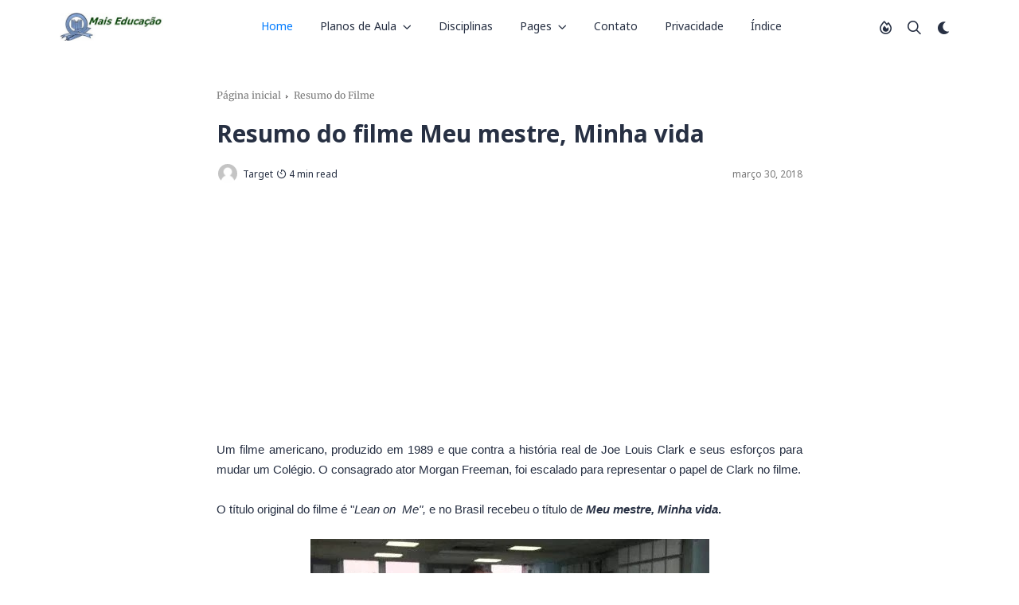

--- FILE ---
content_type: text/html; charset=utf-8
request_url: https://www.google.com/recaptcha/api2/aframe
body_size: 268
content:
<!DOCTYPE HTML><html><head><meta http-equiv="content-type" content="text/html; charset=UTF-8"></head><body><script nonce="9ah6qusHybkRKEB6j-pc3A">/** Anti-fraud and anti-abuse applications only. See google.com/recaptcha */ try{var clients={'sodar':'https://pagead2.googlesyndication.com/pagead/sodar?'};window.addEventListener("message",function(a){try{if(a.source===window.parent){var b=JSON.parse(a.data);var c=clients[b['id']];if(c){var d=document.createElement('img');d.src=c+b['params']+'&rc='+(localStorage.getItem("rc::a")?sessionStorage.getItem("rc::b"):"");window.document.body.appendChild(d);sessionStorage.setItem("rc::e",parseInt(sessionStorage.getItem("rc::e")||0)+1);localStorage.setItem("rc::h",'1769024570828');}}}catch(b){}});window.parent.postMessage("_grecaptcha_ready", "*");}catch(b){}</script></body></html>

--- FILE ---
content_type: text/plain
request_url: https://www.google-analytics.com/j/collect?v=1&_v=j102&a=1444782179&t=pageview&_s=1&dl=https%3A%2F%2Fwww.maiseducacao.blog.br%2F2018%2F03%2Fresumo-do-filme-meu-mestre-minha-vida.html&ul=en-us%40posix&dt=Resumo%20do%20filme%20Meu%20mestre%2C%20Minha%20vida%20-%20Mais%20Educa%C3%A7%C3%A3o&sr=1280x720&vp=1280x720&_u=IEBAAEABAAAAACAAI~&jid=34709704&gjid=1086792233&cid=1543652644.1769024570&tid=UA-60070110-2&_gid=941413116.1769024570&_r=1&_slc=1&z=235379920
body_size: -453
content:
2,cG-VBK866XZSM

--- FILE ---
content_type: text/javascript; charset=UTF-8
request_url: https://www.maiseducacao.blog.br/feeds/posts/default/-/Resumo%20do%20Filme?alt=json-in-script&max-results=3&callback=jQuery360038834906309719375_1769024568675&_=1769024568676
body_size: 11775
content:
// API callback
jQuery360038834906309719375_1769024568675({"version":"1.0","encoding":"UTF-8","feed":{"xmlns":"http://www.w3.org/2005/Atom","xmlns$openSearch":"http://a9.com/-/spec/opensearchrss/1.0/","xmlns$blogger":"http://schemas.google.com/blogger/2008","xmlns$georss":"http://www.georss.org/georss","xmlns$gd":"http://schemas.google.com/g/2005","xmlns$thr":"http://purl.org/syndication/thread/1.0","id":{"$t":"tag:blogger.com,1999:blog-3231013912234264268"},"updated":{"$t":"2025-09-10T16:37:47.621-03:00"},"category":[{"term":"História"},{"term":"História Geral"},{"term":"Planos de Aula"},{"term":"Assuntos pedagógicos"},{"term":"Notícias"},{"term":"Ciências Naturais"},{"term":"Legislação"},{"term":"Matemática"},{"term":"Notícias sobre educação"},{"term":"Português"},{"term":"Filosofia"},{"term":"Educação e trabalho"},{"term":"Literatura"},{"term":"ENEM"},{"term":"Golpes e Fraudes"},{"term":"História do Brasil"},{"term":"procurando emprego"},{"term":"Concursos públicos"},{"term":"Física"},{"term":"Graduação"},{"term":"Cursos e Concursos"},{"term":"Escolha"},{"term":"Gramática"},{"term":"Literatura Brasileira"},{"term":"Preparação Mercado de Trabalho"},{"term":"Práticas de Redação"},{"term":"Trabalho"},{"term":"Cursos"},{"term":"Ecologia"},{"term":"Ensino Fundamental"},{"term":"Exercícios"},{"term":"Guia das Profissões"},{"term":"Recrutamento e Seleção"},{"term":"Resumo do Filme"},{"term":"Artes"},{"term":"Biologia"},{"term":"Curiosidades"},{"term":"Destaque"},{"term":"Dinâmicas e Jogos"},{"term":"Educação"},{"term":"Inglês"},{"term":"Multidisciplinar"},{"term":"Química"},{"term":"Recursos para a aula"},{"term":"Redação"},{"term":"Aula Matemática"},{"term":"Carreira e Emprego"},{"term":"Dia dos Professores"},{"term":"Ensino médio"},{"term":"Estudos Sociais"},{"term":"Geografia"},{"term":"MaisEduca"},{"term":"Pais e Filhos"},{"term":"Zoologia"},{"term":"Adição"},{"term":"Atividades contraturno escolar"},{"term":"Atualidades"},{"term":"Augusto Comte"},{"term":"Dica de Filmes"},{"term":"Educação a Distância"},{"term":"Ensino Profissionalizante"},{"term":"Equação"},{"term":"Espanhol"},{"term":"FGTS"},{"term":"História da Educação"},{"term":"Homenagem"},{"term":"MEC"},{"term":"Modernismo"},{"term":"Notícias Mercado Trabalho"},{"term":"Novo Ensino médio"},{"term":"Pedagogia"},{"term":"Poesia"},{"term":"Presidentes"},{"term":"Produtos para Professores"},{"term":"Sala de Aula"},{"term":"Sistemática Vegetal"},{"term":"Stacey Bess"},{"term":"Textos"},{"term":"Trabalhos Científicos"},{"term":"Vestibular"}],"title":{"type":"text","$t":"Mais Educação "},"subtitle":{"type":"html","$t":"Educar e Inovar . "},"link":[{"rel":"http://schemas.google.com/g/2005#feed","type":"application/atom+xml","href":"https:\/\/www.maiseducacao.blog.br\/feeds\/posts\/default"},{"rel":"self","type":"application/atom+xml","href":"https:\/\/www.blogger.com\/feeds\/3231013912234264268\/posts\/default\/-\/Resumo+do+Filme?alt=json-in-script\u0026max-results=3"},{"rel":"alternate","type":"text/html","href":"https:\/\/www.maiseducacao.blog.br\/search\/label\/Resumo%20do%20Filme"},{"rel":"hub","href":"http://pubsubhubbub.appspot.com/"},{"rel":"next","type":"application/atom+xml","href":"https:\/\/www.blogger.com\/feeds\/3231013912234264268\/posts\/default\/-\/Resumo+do+Filme\/-\/Resumo+do+Filme?alt=json-in-script\u0026start-index=4\u0026max-results=3"}],"author":[{"name":{"$t":"Unknown"},"email":{"$t":"noreply@blogger.com"},"gd$image":{"rel":"http://schemas.google.com/g/2005#thumbnail","width":"16","height":"16","src":"https:\/\/img1.blogblog.com\/img\/b16-rounded.gif"}}],"generator":{"version":"7.00","uri":"http://www.blogger.com","$t":"Blogger"},"openSearch$totalResults":{"$t":"4"},"openSearch$startIndex":{"$t":"1"},"openSearch$itemsPerPage":{"$t":"3"},"entry":[{"id":{"$t":"tag:blogger.com,1999:blog-3231013912234264268.post-3029274468046243691"},"published":{"$t":"2023-01-19T23:08:00.005-03:00"},"updated":{"$t":"2023-06-03T11:53:44.119-03:00"},"category":[{"scheme":"http://www.blogger.com/atom/ns#","term":"Resumo do Filme"}],"title":{"type":"text","$t":"Resumo do filme Prova de Fogo uma História de vida"},"content":{"type":"html","$t":"\u003Ch2 style=\"text-align: left;\"\u003EResumo do filme: Prova de fogo - uma história de vida\u003C\/h2\u003E\u003Cdiv style=\"text-align: left;\"\u003E\u003Cbr \/\u003E\u003C\/div\u003E\u003Cdiv style=\"text-align: justify;\"\u003EO filme \u003Cb\u003E\u003Ci\u003Eprova de fogo -\u0026nbsp; uma história de vida\u003C\/i\u003E\u003C\/b\u003E (título no Brasil), ou conhecido também como \"prova de fogo soletrando\", apresenta a história de uma estudante negra que sonha em ser campeã nacional de soletração. O filme inicia mostrando um pouco da vida escolar de\u0026nbsp;Akeelah Anderson e do quanto ela já demonstrava uma certa facilidade em algumas matérias da escola, chegando a ser ridicularizada por suas colegas por ser muito estudiosa.\u003C\/div\u003E\u003Cdiv style=\"text-align: justify;\"\u003E\u003Cbr \/\u003E\u003C\/div\u003E\u003Cdiv style=\"text-align: justify;\"\u003ESabendo dessa suas qualidades, o diretor do colégio, Sr. Welch, a convida para participar do campeonato de soletração de palavras da escola. Ela recusa no primeiro momento mas,\u0026nbsp; acaba decidindo participar após, ver na TV, a campeã nacional de soletração.\u0026nbsp;\u003C\/div\u003E\u003Cdiv style=\"text-align: justify;\"\u003E\u003Cbr \/\u003E\u003C\/div\u003E\u003Cdiv style=\"text-align: justify;\"\u003ENo dia do campeonato, a escola está sendo visitada por um ex-colega do Sr. Welch, o Dr. Larabee, renomado professor universitário. Ele acompanha a competição e fica impressionado com Akeelah, que com apenas 11 anos sabe soletrar muitas palavras difíceis. Ela acaba vencendo o campeonato escolar facilmente.\u003C\/div\u003E\u003Cdiv style=\"text-align: justify;\"\u003E\u003Cbr \/\u003E\u003C\/div\u003E\u003Cdiv class=\"separator\" style=\"clear: both; text-align: center;\"\u003E\u003Ca href=\"https:\/\/blogger.googleusercontent.com\/img\/b\/R29vZ2xl\/AVvXsEhagzK7pUtF0rBiEyEh4Z_Br6IHtFVXK8M-evVFDo_fzIL3p9BSUyOITZJ20fRUKew_xyPn91vj7EbJQii_7zl6Dubguww8u46fr6VYtQ1nPfpN8dwMkRlKRaI6xiwoxLtua__xbrD7WArvlIdC1CgOOnjZev2D47TtbiV04SsmT6dwpa1uT6T1Nce_6Q\/s518\/resumo%20do%20filme%20prova%20de%20fogo%20mais%20educa%C3%A7%C3%A3o.webp\" style=\"margin-left: 1em; margin-right: 1em;\"\u003E\u003Cimg alt=\"Resumo do filme: Prova de Fogo uma História de vida\" border=\"0\" data-original-height=\"292\" data-original-width=\"518\" src=\"https:\/\/blogger.googleusercontent.com\/img\/b\/R29vZ2xl\/AVvXsEhagzK7pUtF0rBiEyEh4Z_Br6IHtFVXK8M-evVFDo_fzIL3p9BSUyOITZJ20fRUKew_xyPn91vj7EbJQii_7zl6Dubguww8u46fr6VYtQ1nPfpN8dwMkRlKRaI6xiwoxLtua__xbrD7WArvlIdC1CgOOnjZev2D47TtbiV04SsmT6dwpa1uT6T1Nce_6Q\/s16000\/resumo%20do%20filme%20prova%20de%20fogo%20mais%20educa%C3%A7%C3%A3o.webp\" title=\"Resumo do filme: Prova de Fogo uma História de vida\" \/\u003E\u003C\/a\u003E\u003C\/div\u003E\u003Cbr \/\u003E\u003Cdiv style=\"text-align: justify;\"\u003E\u003Cbr \/\u003E\u003C\/div\u003E\u003Cdiv style=\"text-align: justify;\"\u003E\u003Cbr \/\u003E\u003C\/div\u003E\u003Cdiv style=\"text-align: justify;\"\u003EAgora ela irá participar do campeonato municipal. O Sr. Welch pede ao Dr. Larabee que treine\u0026nbsp;Akeelah para a competição e ele aceita. Mas a menina é muito impulsiva e ele a acaba dispensando a princípio. Ela vence o campeonato municipal e vai para o estadual. Neste ponto o filme começa a mostrar um pouco do drama familiar dos dois personagens centrais.\u0026nbsp;Akeelah tem apenas 11 anos e precisa da autorização da mãe que não a apoia, para participar do campeonato estadual. Ela falsifica a assinatura do seu falecido pai para conseguir se inscrever. É mostrado alguns flashes de como seu pai era e como ele gostava de jogar com as palavras.\u0026nbsp;\u003C\/div\u003E\u003Cdiv style=\"text-align: justify;\"\u003E\u003Cbr \/\u003E\u003C\/div\u003E\u003Cdiv style=\"text-align: justify;\"\u003EDa parte da sua família, seu irmão mais velho que é militar da força aérea é o único que a motiva\u0026nbsp;\u003C\/div\u003E\u003Cdiv style=\"text-align: justify;\"\u003E\u003Cbr \/\u003E\u003C\/div\u003E\u003Cdiv style=\"text-align: justify;\"\u003EA mãe de\u0026nbsp;Akeelah trabalha muito e não tem muito tempo para acompanhar o que a filha faz. O seu outro filho, Terrence anda se envolvendo com gangues e a deixando preocupada. Já o drama do Dr. Larabee tem a ver com a morte da sua filha Daiana, que o fez um homem recluso do ambiente acadêmico. Assim como\u0026nbsp;Akeelah, ainda sente a falta do seu pai. Os dois dramas se encontram no meio do filme.\u003C\/div\u003E\u003Cdiv style=\"text-align: justify;\"\u003E\u003Cbr \/\u003E\u003C\/div\u003E\u003Cdiv style=\"text-align: justify;\"\u003EAkeelah vai para o campeonato estadual e por pouco não é desclassificada, já que sua mãe descobriu a assinatura falsificada e foi lá buscá-la no meio da competição. Ela consegue aprovação da mãe e conta com a ajuda do seu amigo Javier, o qual conheceu no campeonato municipal, para conseguir ainda participar a tempo. Com muito custo ela consegue se classificar para o campeonato nacional.\u003C\/div\u003E\u003Cdiv style=\"text-align: justify;\"\u003E\u003Cbr \/\u003E\u003C\/div\u003E\u003Cdiv style=\"text-align: justify;\"\u003EO arco final da personagem\u0026nbsp;Akeelah vem agora. Ela com pouco tempo para se preparar, recorre a ajuda dos moradores do seu bairro, da sua amiga Georgia e tantos outros. Até mesmo os membros de gangues da região a apoiam visto que, ela simboliza para muitos os sonhos que deixaram para trás. A mãe de Akeelah também conta que deixou seu sonho de ser médica no passado,\u0026nbsp; motivando a sua filha a ir em frente e não desistir do seus sonhos.\u003C\/div\u003E\u003Cdiv style=\"text-align: justify;\"\u003E\u003Cbr \/\u003E\u003C\/div\u003E\u003Cdiv style=\"text-align: justify;\"\u003EO campeonato nacional é muito difícil, e\u0026nbsp;Akeelah tenta entregar o campeonato para seu maior oponente, um garoto chamado Dylan. Ela toma esta atitude,\u0026nbsp; muito mais por pena do garoto que vem sendo pressionado pelo seu pai a vencer a todo custo, já que será o último ano que ele participará do campeonato nacional de soletração.\u003C\/div\u003E\u003Cdiv style=\"text-align: justify;\"\u003E\u003Cbr \/\u003E\u003C\/div\u003E\u003Cdiv style=\"text-align: justify;\"\u003EDylan percebe que\u0026nbsp;Akeelah errou de propósito e não aceita ganhar assim, errando também uma palavra propositalmente para empatar. Sendo assim, os dois seguem competindo em palavras cada vez mais difíceis, até que se esgotam as 25 preparadas para o concurso e acontece algo inédito: são declarados dois campeões do concurso:\u0026nbsp;Akeelah e Dylan. O filme encerra com a consagração de\u0026nbsp;Akeelah, e os que a zombavam no passado, agora a aplaudem.\u003C\/div\u003E\u003Cdiv style=\"text-align: justify;\"\u003E\u003Cbr \/\u003E\u003C\/div\u003E\u003Ch3 style=\"text-align: justify;\"\u003EOpinião sobre o filme\u003C\/h3\u003E\u003Cdiv style=\"text-align: justify;\"\u003EO filme\u0026nbsp;Prova de Fogo uma História de vida, é uma obra clássica que aborda não só elementos escolares como também do cotidiano.\u003C\/div\u003E\u003Cdiv style=\"text-align: justify;\"\u003EEmbora no primeiro momento pareça que vai abordar somente questões raciais, o filme é muito mais profundo. Tem como foco a dificuldade que alunos de escolas menos abastadas tem para se destacar e do quanto a educação é um único meio de mudar uma realidade de uma pessoa.\u0026nbsp;\u0026nbsp;\u003C\/div\u003E\u003Cdiv style=\"text-align: justify;\"\u003E\u003Cbr \/\u003E\u003C\/div\u003E\u003Cdiv style=\"text-align: justify;\"\u003EMostra o quanto as crenças limitantes podem nos podar na vida. A protagonista se destacava desde muito pequena soletrando mas, tinha medo de competir no concurso, achava que não conseguiria. Foi necessário seu mentor quebrar estas limitações. A protagonista lida todo o tempo com o medo do fracasso, fechando com a seguinte frase motivacional nos momentos finais: \"o medo está na sua cabeça\".\u0026nbsp;\u003C\/div\u003E\u003Cdiv style=\"text-align: justify;\"\u003E\u003Cbr \/\u003E\u003C\/div\u003E\u003Cdiv style=\"text-align: justify;\"\u003EApresenta também a dificuldade que mães que criam sozinhas seus filhos enfrentam.\u0026nbsp;\u003C\/div\u003E\u003Cdiv style=\"text-align: justify;\"\u003E\u003Cbr \/\u003E\u003C\/div\u003E\u003Cdiv style=\"text-align: justify;\"\u003E\u003Cbr \/\u003E\u003C\/div\u003E\u003Cdiv style=\"text-align: justify;\"\u003E\u003Cdiv\u003ETítulo brasileiro: Prova de Fogo - Uma História de Vida\u003C\/div\u003E\u003Cdiv\u003ETítulo Original: Akeelah and the Bee\u003C\/div\u003E\u003Cdiv\u003EAno Lançamento: 2006\u003C\/div\u003E\u003Cdiv\u003EGênero do filme:\u0026nbsp;\u003Cspan style=\"white-space: pre;\"\u003E\t\u003C\/span\u003EDrama \/ Aventura\u003C\/div\u003E\u003Cdiv\u003EPaís de Origem:\u0026nbsp;EUA\u003C\/div\u003E\u003Cdiv\u003EDuração\u003Cspan style=\"white-space: pre;\"\u003E\t\u003C\/span\u003E112 minutos\u003C\/div\u003E\u003Cdiv\u003EDireção:\u0026nbsp; Doug Atchison\u003C\/div\u003E\u003Cdiv\u003EEstúdio\/Distribuição: Video Filmes\u003C\/div\u003E\u003Cdiv\u003E\u003Cbr \/\u003E\u003C\/div\u003E\u003Cdiv\u003EAssista o filme completo, dublado gratuitamente no ok.ru, neste link:\u0026nbsp;\u003Ca href=\"https:\/\/ok.ru\/video\/27810859634\" rel=\"nofollow\" target=\"_blank\"\u003Eok.ru\/video\/27810859634\u003C\/a\u003E\u0026nbsp; (verificado\u0026nbsp; a disponibilidade em maio de 2023)\u003C\/div\u003E\u003Cdiv\u003E\u003Cbr \/\u003E\u003C\/div\u003E\u003Cdiv\u003E\u003Cbr \/\u003E\u003C\/div\u003E\u003Cdiv\u003E\u003Cbr \/\u003E\u003C\/div\u003E\u003Cdiv\u003E\u003Cbr \/\u003E\u003C\/div\u003E\u003Cdiv class=\"separator\" style=\"clear: both; text-align: center;\"\u003E\u003Cbr \/\u003E\u003C\/div\u003E\u003Cbr \/\u003E\u003Cdiv\u003E\u003Cbr \/\u003E\u003C\/div\u003E\u003C\/div\u003E"},"link":[{"rel":"replies","type":"application/atom+xml","href":"https:\/\/www.maiseducacao.blog.br\/feeds\/3029274468046243691\/comments\/default","title":"Postar comentários"},{"rel":"replies","type":"text/html","href":"https:\/\/www.maiseducacao.blog.br\/2023\/01\/resumo-do-filme-prova-de-fogo-uma.html#comment-form","title":"0 Comentários"},{"rel":"edit","type":"application/atom+xml","href":"https:\/\/www.blogger.com\/feeds\/3231013912234264268\/posts\/default\/3029274468046243691"},{"rel":"self","type":"application/atom+xml","href":"https:\/\/www.blogger.com\/feeds\/3231013912234264268\/posts\/default\/3029274468046243691"},{"rel":"alternate","type":"text/html","href":"https:\/\/www.maiseducacao.blog.br\/2023\/01\/resumo-do-filme-prova-de-fogo-uma.html","title":"Resumo do filme Prova de Fogo uma História de vida"}],"author":[{"name":{"$t":"Unknown"},"email":{"$t":"noreply@blogger.com"},"gd$image":{"rel":"http://schemas.google.com/g/2005#thumbnail","width":"16","height":"16","src":"https:\/\/img1.blogblog.com\/img\/b16-rounded.gif"}}],"media$thumbnail":{"xmlns$media":"http://search.yahoo.com/mrss/","url":"https:\/\/blogger.googleusercontent.com\/img\/b\/R29vZ2xl\/AVvXsEhagzK7pUtF0rBiEyEh4Z_Br6IHtFVXK8M-evVFDo_fzIL3p9BSUyOITZJ20fRUKew_xyPn91vj7EbJQii_7zl6Dubguww8u46fr6VYtQ1nPfpN8dwMkRlKRaI6xiwoxLtua__xbrD7WArvlIdC1CgOOnjZev2D47TtbiV04SsmT6dwpa1uT6T1Nce_6Q\/s72-c\/resumo%20do%20filme%20prova%20de%20fogo%20mais%20educa%C3%A7%C3%A3o.webp","height":"72","width":"72"},"thr$total":{"$t":"0"}},{"id":{"$t":"tag:blogger.com,1999:blog-3231013912234264268.post-8473729298902351502"},"published":{"$t":"2018-09-18T14:21:00.002-03:00"},"updated":{"$t":"2022-10-12T01:41:28.563-03:00"},"category":[{"scheme":"http://www.blogger.com/atom/ns#","term":"Resumo do Filme"}],"title":{"type":"text","$t":"Filme o Triunfo : Resumo e Análise."},"content":{"type":"html","$t":"\u003Ch2 style=\"text-align: center;\"\u003E\n\u003Cspan style=\"font-family: \u0026quot;arial\u0026quot; , \u0026quot;helvetica\u0026quot; , sans-serif;\"\u003E\nResumo e análise do filme O Triunfo, a história real do professor Ron Clark\u003C\/span\u003E\u003C\/h2\u003E\n\u003Cdiv class=\"separator\" style=\"clear: both; text-align: center;\"\u003E\n\u003Ca href=\"https:\/\/blogger.googleusercontent.com\/img\/b\/R29vZ2xl\/AVvXsEj9HBXhdi0UJsCyStH8Y2Xlcoy04M1oUWIE07OspMdANtWh8qx8faVBHjuJtuUBCggYm3SgRlLZy4QcF-9TvMWPOS6GxXhxYRI5WJYbUDt09oxjMIhHXKYYBtZa4RejHTSFrZSVTdPN8oQJ\/s1600\/filme+o+triunfo-min.jpg\" imageanchor=\"1\" style=\"margin-left: 1em; margin-right: 1em;\"\u003E\u003Cimg alt=\"Imagem de divulgação do Filme o triunfo.\" border=\"0\" data-original-height=\"241\" data-original-width=\"480\" src=\"https:\/\/blogger.googleusercontent.com\/img\/b\/R29vZ2xl\/AVvXsEj9HBXhdi0UJsCyStH8Y2Xlcoy04M1oUWIE07OspMdANtWh8qx8faVBHjuJtuUBCggYm3SgRlLZy4QcF-9TvMWPOS6GxXhxYRI5WJYbUDt09oxjMIhHXKYYBtZa4RejHTSFrZSVTdPN8oQJ\/s1600\/filme+o+triunfo-min.jpg\" title=\"Filme o Triunfo\" \/\u003E\u003C\/a\u003E\u003C\/div\u003E\n\u003Cdiv class=\"separator\" style=\"clear: both; text-align: center;\"\u003E\n\u003Cbr \/\u003E\u003C\/div\u003E\n\u003Cdiv\u003E\n\u003Cspan style=\"font-family: \u0026quot;arial\u0026quot; , \u0026quot;helvetica\u0026quot; , sans-serif;\"\u003E\u003Cbr \/\u003E\u003C\/span\u003E\u003C\/div\u003E\n\u003Cdiv style=\"text-align: justify;\"\u003E\n\u003Cspan style=\"font-family: \u0026quot;arial\u0026quot; , \u0026quot;helvetica\u0026quot; , sans-serif;\"\u003EPoucos filmes irão inspirar tanto você a lecionar como o \u003Cb\u003E\u003Cu\u003Efilme O Triunfo\u003C\/u\u003E\u003C\/b\u003E, uma história real, que instiga nossa carreira docente e, nos faz refletir sobre nossa didática. Fazer um resumo e uma análise deste filme é mais que prazeroso, é uma verdadeira reflexão.\u003C\/span\u003E\u003C\/div\u003E\n\u003Cdiv style=\"text-align: justify;\"\u003E\n\u003Cspan style=\"font-family: \u0026quot;arial\u0026quot; , \u0026quot;helvetica\u0026quot; , sans-serif;\"\u003E\u003Cbr \/\u003E\u003C\/span\u003E\u003C\/div\u003E\n\u003Cdiv style=\"text-align: justify;\"\u003E\n\u003Cspan style=\"font-family: \u0026quot;arial\u0026quot; , \u0026quot;helvetica\u0026quot; , sans-serif;\"\u003EJá assisti \u003Cb\u003E\u003Cu\u003Eo filme O Triunfo - a história de Ron Clark\u003C\/u\u003E\u003C\/b\u003E, umas dez vezes no mínimo. Por certo, muito me\u0026nbsp; auxiliou. Já falamos neste blog, sobre o filme \u003Cb\u003E\u003Cu\u003E\u003Ca href=\"https:\/\/www.maiseducacao.blog.br\/2017\/12\/filme-alem-da-sala-de-aula-resenha-e.html\"\u003EAlém da sala de aula\u003C\/a\u003E\u003C\/u\u003E\u003C\/b\u003E\u0026nbsp;,que,segue a mesma linha. Mas, certamente o \u003Cb\u003Efilme o triunfo\u003C\/b\u003E é mais desafiador.\u003C\/span\u003E\u003C\/div\u003E\n\u003Cdiv style=\"text-align: justify;\"\u003E\n\u003Cspan style=\"font-family: \u0026quot;arial\u0026quot; , \u0026quot;helvetica\u0026quot; , sans-serif;\"\u003E\u003Cbr \/\u003E\u003C\/span\u003E\u003C\/div\u003E\n\u003Cdiv style=\"text-align: justify;\"\u003E\n\u003Cspan style=\"font-family: \u0026quot;arial\u0026quot; , \u0026quot;helvetica\u0026quot; , sans-serif;\"\u003EÉ a história real de um homem que queria mudar a educação, e realmente mudou. Sua escola hoje é uma das melhores dos Estados Unidos. Seus métodos são aprendidos e reaplicados nos quatro cantos do mundo.\u0026nbsp;\u003C\/span\u003E\u003C\/div\u003E\n\u003Cdiv style=\"text-align: justify;\"\u003E\n\u003Cspan style=\"font-family: \u0026quot;arial\u0026quot; , \u0026quot;helvetica\u0026quot; , sans-serif;\"\u003E\u003Cbr \/\u003E\u003C\/span\u003E\u003C\/div\u003E\n\u003Ch3 style=\"text-align: justify;\"\u003E\n\u003Cspan style=\"font-family: \u0026quot;arial\u0026quot; , \u0026quot;helvetica\u0026quot; , sans-serif;\"\u003EResumo do filme o Triunfo\u0026nbsp;\u003C\/span\u003E\u003C\/h3\u003E\n\u003Ch4\u003E\n\u003Cspan style=\"font-family: \u0026quot;arial\u0026quot; , \u0026quot;helvetica\u0026quot; , sans-serif;\"\u003EOs momentos iniciais - ínicio da carreira de Ron Clark\u003C\/span\u003E\u003C\/h4\u003E\n\u003Cdiv\u003E\n\u003Cdiv style=\"text-align: justify;\"\u003E\n\u003Cspan style=\"font-family: \u0026quot;arial\u0026quot; , \u0026quot;helvetica\u0026quot; , sans-serif;\"\u003EO filme o triunfo começa mostrando Ron Clark em 1994, quando esperava para uma contratação em uma escola da Carolina do Norte. Ele vê um aluno dentro da lixeira, que fora repreendido pelo seu professor e colocado para fora por \"simplesmente não aprender\". Clark se aproxima do menino e,\u0026nbsp; com uma simples troca de perguntas, despeja sobre o mesmo otimismo e confiança.\u0026nbsp;\u003C\/span\u003E\u003C\/div\u003E\n\u003C\/div\u003E\n\u003Cdiv\u003E\n\u003Cdiv style=\"text-align: justify;\"\u003E\n\u003Cspan style=\"font-family: \u0026quot;arial\u0026quot; , \u0026quot;helvetica\u0026quot; , sans-serif;\"\u003E\u003Cbr \/\u003E\u003C\/span\u003E\u003C\/div\u003E\n\u003C\/div\u003E\n\u003Cdiv\u003E\n\u003Cdiv style=\"text-align: justify;\"\u003E\n\u003Cspan style=\"font-family: \u0026quot;arial\u0026quot; , \u0026quot;helvetica\u0026quot; , sans-serif;\"\u003ELogo no começo, já percebemos que o núcleo do filme gira em torno da personalidade de Ron Clark e seu entusiasmo por qualquer aluno. Para ele, não existe \"caso perdido\", qualquer aluno é capaz de aprender se receber o estímulo certo.\u003C\/span\u003E\u003C\/div\u003E\n\u003Cspan style=\"font-family: \u0026quot;arial\u0026quot; , \u0026quot;helvetica\u0026quot; , sans-serif;\"\u003E\u003Cbr \/\u003E\u003C\/span\u003E\n\u003Cbr \/\u003E\n\u003Ch4\u003E\n\u003Cspan style=\"font-family: \u0026quot;arial\u0026quot; , \u0026quot;helvetica\u0026quot; , sans-serif;\"\u003EO desafio\u003C\/span\u003E\u003C\/h4\u003E\n\u003C\/div\u003E\n\u003Cdiv style=\"text-align: justify;\"\u003E\n\u003Cspan style=\"font-family: \u0026quot;arial\u0026quot; , \u0026quot;helvetica\u0026quot; , sans-serif;\"\u003EClark provavelmente não estava satisfeito, apesar de ser um professor reconhecido na pequena localidade que lecionava, ele desejava mais. A cena da vaga no estacionamento, com o seu nome \"parecendo uma lápide\" a princípio\u0026nbsp;soa como ingratidão. O espectador mais atento, no entanto, notará que a personalidade de Ron Clark é movida a desafios. Terminar sua vida lecionando naquele local não era certamente o que desejava.\u003C\/span\u003E\u003C\/div\u003E\n\u003Cdiv style=\"text-align: justify;\"\u003E\n\u003Cspan style=\"font-family: \u0026quot;arial\u0026quot; , \u0026quot;helvetica\u0026quot; , sans-serif;\"\u003E\u003Cbr \/\u003E\u003C\/span\u003E\u003C\/div\u003E\n\u003Cdiv style=\"text-align: justify;\"\u003E\n\u003Cspan style=\"font-family: \u0026quot;arial\u0026quot; , \u0026quot;helvetica\u0026quot; , sans-serif;\"\u003EEm um momento de impulso ele parte para Nova Iorque, em busca de escolas para lecionar. Apesar de um currículo invejado, não consegue emprego fácil. Para se manter enquanto isto, começa a trabalhar como garçom em um restaurante.\u003C\/span\u003E\u003C\/div\u003E\n\u003Cdiv style=\"text-align: justify;\"\u003E\n\u003Cspan style=\"font-family: \u0026quot;arial\u0026quot; , \u0026quot;helvetica\u0026quot; , sans-serif;\"\u003E\u003Cbr \/\u003E\u003C\/span\u003E\u003C\/div\u003E\n\u003Cdiv style=\"text-align: justify;\"\u003E\n\u003Cspan style=\"font-family: \u0026quot;arial\u0026quot; , \u0026quot;helvetica\u0026quot; , sans-serif;\"\u003EUm dia, por sorte (ou azar) consegue finalmente um emprego de professor em uma escola do\u0026nbsp;Harlem. Um bairro periférico, de uma população de maioria afro-americana e com altos índices de violência.\u003C\/span\u003E\u003C\/div\u003E\n\u003Cdiv style=\"text-align: justify;\"\u003E\n\u003Cspan style=\"font-family: \u0026quot;arial\u0026quot; , \u0026quot;helvetica\u0026quot; , sans-serif;\"\u003E\u003Cbr \/\u003E\u003C\/span\u003E\u003C\/div\u003E\n\u003Cdiv style=\"text-align: justify;\"\u003E\n\u003Cspan style=\"font-family: \u0026quot;arial\u0026quot; , \u0026quot;helvetica\u0026quot; , sans-serif;\"\u003EAcaba encontrando ali, o seu verdadeiro desafio no qual, conseguirá finalmente triunfar. Eis o motivo do título em Português se chamar \u003Ci\u003E\"o triunfo\"\u003C\/i\u003E\u0026nbsp;(o titulo original é \"A História de Ron Clark\").\u003C\/span\u003E\u003Cbr \/\u003E\n\u003Cspan style=\"font-family: \u0026quot;arial\u0026quot; , \u0026quot;helvetica\u0026quot; , sans-serif;\"\u003E\u003Cbr \/\u003E\u003C\/span\u003E\n\u003Cbr \/\u003E\n\u003Ctable align=\"center\" cellpadding=\"0\" cellspacing=\"0\" class=\"tr-caption-container\" style=\"margin-left: auto; margin-right: auto; text-align: center;\"\u003E\u003Ctbody\u003E\n\u003Ctr\u003E\u003Ctd style=\"text-align: center;\"\u003E\u003Ca href=\"https:\/\/blogger.googleusercontent.com\/img\/b\/R29vZ2xl\/AVvXsEgQcE0_dIzuF6qwouW-Nexv74sR7nNJJatjsLfTibfpQH_6uOqW3iiZgix9jRyNf7gxyIrph323VoXvo5VoM_pnttRS5dqcfCB71LEUyOyHLP9Izt4sdkjfxWjX5kODJXlaqx-p1TQcCUOJ\/s1600\/filme+o+triunfo+did%25C3%25A1tica-min.jpg\" imageanchor=\"1\" style=\"margin-left: auto; margin-right: auto;\"\u003E\u003Cimg alt=\"Imagem do filme o triunfo.\" border=\"0\" data-original-height=\"203\" data-original-width=\"360\" src=\"https:\/\/blogger.googleusercontent.com\/img\/b\/R29vZ2xl\/AVvXsEgQcE0_dIzuF6qwouW-Nexv74sR7nNJJatjsLfTibfpQH_6uOqW3iiZgix9jRyNf7gxyIrph323VoXvo5VoM_pnttRS5dqcfCB71LEUyOyHLP9Izt4sdkjfxWjX5kODJXlaqx-p1TQcCUOJ\/s1600\/filme+o+triunfo+did%25C3%25A1tica-min.jpg\" title=\"Filme o triunfo didática\" \/\u003E\u003C\/a\u003E\u003C\/td\u003E\u003C\/tr\u003E\n\u003Ctr\u003E\u003Ctd class=\"tr-caption\" style=\"text-align: center;\"\u003EEstar juntos com os alunos nos momentos de recreação fora da sala de aula, uma aproximação discreta ao \"mudo deles\" .\u0026nbsp;\u003C\/td\u003E\u003C\/tr\u003E\n\u003C\/tbody\u003E\u003C\/table\u003E\n\u003Cspan style=\"font-family: \u0026quot;arial\u0026quot; , \u0026quot;helvetica\u0026quot; , sans-serif;\"\u003E\u003Cbr \/\u003E\u003C\/span\u003E\u003C\/div\u003E\n\u003Cdiv style=\"text-align: justify;\"\u003E\n\u003Cspan style=\"font-family: \u0026quot;arial\u0026quot; , \u0026quot;helvetica\u0026quot; , sans-serif;\"\u003E\u003Cbr \/\u003E\u003C\/span\u003E\u003C\/div\u003E\n\u003Ch4 style=\"text-align: justify;\"\u003E\n\u003Cspan style=\"font-family: \u0026quot;arial\u0026quot; , \u0026quot;helvetica\u0026quot; , sans-serif;\"\u003EA didática de Ron Clark no filme o triunfo\u003C\/span\u003E\u003C\/h4\u003E\n\u003Cdiv style=\"text-align: justify;\"\u003E\n\u003Cspan style=\"font-family: \u0026quot;arial\u0026quot; , \u0026quot;helvetica\u0026quot; , sans-serif;\"\u003EA classe onde Ron Clark leciona no Harlem é formada por alunos problemáticos. A pior turma da escola, indisciplinados, repetentes. Tudo o que um professor não desejaria.\u003C\/span\u003E\u003Cbr \/\u003E\n\u003Cspan style=\"font-family: \u0026quot;arial\u0026quot; , \u0026quot;helvetica\u0026quot; , sans-serif;\"\u003EÉ um choque para um professor acostumado a lecionar em uma \"pacata escola\" da localidade de\u0026nbsp; Aurora (517 - habitantes), na Carolina do Norte. Em comparação, ir lecionar em uma escola de Nova Iorque (8 .405 837 habitantes)\u003C\/span\u003E\u003Cspan style=\"font-family: \u0026quot;arial\u0026quot; , \u0026quot;helvetica\u0026quot; , sans-serif;\"\u003E.\u0026nbsp;\u003C\/span\u003E\u003C\/div\u003E\n\u003Cdiv style=\"text-align: justify;\"\u003E\n\u003Cspan style=\"font-family: \u0026quot;arial\u0026quot; , \u0026quot;helvetica\u0026quot; , sans-serif;\"\u003E\u003Cbr \/\u003E\u003C\/span\u003E\u003C\/div\u003E\n\u003Cdiv style=\"text-align: justify;\"\u003E\n\u003Cspan style=\"font-family: \u0026quot;arial\u0026quot; , \u0026quot;helvetica\u0026quot; , sans-serif;\"\u003EMas, Clark é persistente e mesmo enfrentando uma forte resistência começa a conquistar os alunos. Basicamente, são estas algumas das suas \u003Ci\u003Emedidas de sucesso\u003C\/i\u003E mostradas no \u003Cb\u003E\u003Cu\u003Efilme o triunfo\u003C\/u\u003E\u003C\/b\u003E:\u003C\/span\u003E\u003C\/div\u003E\n\u003Cdiv style=\"text-align: justify;\"\u003E\n\u003Cul\u003E\n\u003Cli\u003E\u003Cspan style=\"font-family: \u0026quot;arial\u0026quot; , \u0026quot;helvetica\u0026quot; , sans-serif;\"\u003EImpor regras aos alunos;\u003C\/span\u003E\u003C\/li\u003E\n\u003Cli\u003E\u003Cspan style=\"font-family: \u0026quot;arial\u0026quot; , \u0026quot;helvetica\u0026quot; , sans-serif;\"\u003ETrabalhar com o apoio e envolvimento dos pais;\u003C\/span\u003E\u003C\/li\u003E\n\u003Cli\u003E\u003Cspan style=\"font-family: \u0026quot;arial\u0026quot; , \u0026quot;helvetica\u0026quot; , sans-serif;\"\u003EDesafiar os alunos para que se superem;\u003C\/span\u003E\u003C\/li\u003E\n\u003Cli\u003E\u003Cspan style=\"font-family: \u0026quot;arial\u0026quot; , \u0026quot;helvetica\u0026quot; , sans-serif;\"\u003EUsar uma didática que \"fale com o aluno\". Somente repetir conteúdos em frente ao quadro negro, e esperar que os alunos aprendam é perda de tempo. Para isto, ele adota a linguagem da música regional, desafios, procura se envolver com as atividades dos alunos até no intervalo.\u003C\/span\u003E\u003C\/li\u003E\n\u003C\/ul\u003E\n\u003Cdiv\u003E\n\u003Cspan style=\"font-family: \u0026quot;arial\u0026quot; , \u0026quot;helvetica\u0026quot; , sans-serif; font-size: xx-small;\"\u003EPublicidade:\u003C\/span\u003E\u003C\/div\u003E\n\u003Cscript async=\"\" src=\"\/\/pagead2.googlesyndication.com\/pagead\/js\/adsbygoogle.js\"\u003E\u003C\/script\u003E\n\u003C!-- Mais Educação in text --\u003E\n\u003Cbr \/\u003E\n\u003Cins class=\"adsbygoogle\" data-ad-client=\"ca-pub-6062902683401974\" data-ad-format=\"auto\" data-ad-slot=\"1526668778\" data-full-width-responsive=\"true\" style=\"display: block;\"\u003E\u003C\/ins\u003E\u003Cscript\u003E\n(adsbygoogle = window.adsbygoogle || []).push({});\n\u003C\/script\u003E\n\n\u003Cbr \/\u003E\n\u003Ch4\u003E\n\u003Cspan style=\"font-family: \u0026quot;arial\u0026quot; , \u0026quot;helvetica\u0026quot; , sans-serif;\"\u003E\u003Cbr \/\u003E\u003C\/span\u003E\u003C\/h4\u003E\n\u003Ch4\u003E\n\u003Cspan style=\"font-family: \u0026quot;arial\u0026quot; , \u0026quot;helvetica\u0026quot; , sans-serif;\"\u003EO triunfo de Ron Clark\u003C\/span\u003E\u003C\/h4\u003E\n\u003Cdiv\u003E\n\u003Cspan style=\"font-family: \u0026quot;arial\u0026quot; , \u0026quot;helvetica\u0026quot; , sans-serif;\"\u003ECom o sucesso do seu método Ron Clark consegue aos poucos tirar o máximo dos seus alunos. Enfrenta resistências severas, por ironia de quem deveria apoiar (direção da escola e pais dos alunos), mas não desiste.\u003C\/span\u003E\u003C\/div\u003E\n\u003Cdiv\u003E\n\u003Cspan style=\"font-family: \u0026quot;arial\u0026quot; , \u0026quot;helvetica\u0026quot; , sans-serif;\"\u003E\u003Cbr \/\u003E\u003C\/span\u003E\u003C\/div\u003E\n\u003Cdiv\u003E\n\u003Cspan style=\"font-family: \u0026quot;arial\u0026quot; , \u0026quot;helvetica\u0026quot; , sans-serif;\"\u003ECom sua dedicação excessiva acaba ficando doente. Durante o tempo de afastamento por doença, grava suas aulas em vídeo, utilizando da mesma didática aplicada em sala de aula. E sim, este fato é real. Conseguindo recuperar-se prepara os alunos para o exame estadual.\u003C\/span\u003E\u003C\/div\u003E\n\u003Cdiv\u003E\n\u003Cspan style=\"font-family: \u0026quot;arial\u0026quot; , \u0026quot;helvetica\u0026quot; , sans-serif;\"\u003E\u003Cbr \/\u003E\u003C\/span\u003E\u003C\/div\u003E\n\u003Cdiv\u003E\n\u003Cspan style=\"font-family: \u0026quot;arial\u0026quot; , \u0026quot;helvetica\u0026quot; , sans-serif;\"\u003EOs exames que são feitos para medir o desempenho das classes surpreendem até mesmo Clark pelos resultados. Sua turma alcança excelente resultados, alguns de nível estadual.\u0026nbsp;\u003C\/span\u003E\u003C\/div\u003E\n\u003Cdiv\u003E\n\u003Cspan style=\"font-family: \u0026quot;arial\u0026quot; , \u0026quot;helvetica\u0026quot; , sans-serif;\"\u003EO \u003Cb\u003E\u003Cu\u003Efilme o triunfo\u003C\/u\u003E\u003C\/b\u003E termina com a comemoração de pais, alunos e professores pelos bons resultados alcançados nos exames.\u0026nbsp;\u003C\/span\u003E\u003Cbr \/\u003E\n\u003Cspan style=\"font-family: \u0026quot;arial\u0026quot; , \u0026quot;helvetica\u0026quot; , sans-serif;\"\u003ECita no final\u0026nbsp; também, o livro de Ron Clark que é um sucesso e também, seu atual \"triunfo\" , dirigindo a Ron Clark Academy em Atlanta.\u003C\/span\u003E\u003Cbr \/\u003E\n\u003Cspan style=\"font-family: \u0026quot;arial\u0026quot; , \u0026quot;helvetica\u0026quot; , sans-serif;\"\u003E\u003Cbr \/\u003E\u003C\/span\u003E\n\u003Cspan style=\"font-family: \u0026quot;arial\u0026quot; , \u0026quot;helvetica\u0026quot; , sans-serif;\"\u003E\u003Cb\u003EFicha técnica do filme o triunfo\u003C\/b\u003E:\u003C\/span\u003E\u003Cbr \/\u003E\n\u003Cspan style=\"font-family: \u0026quot;arial\u0026quot; , \u0026quot;helvetica\u0026quot; , sans-serif;\"\u003ETítulo original: \u003Ci\u003E\"The Ron Clark Story\"\u0026nbsp;\u003C\/i\u003E\u003C\/span\u003E\u003Cbr \/\u003E\n\u003Cspan style=\"font-family: \u0026quot;arial\u0026quot; , \u0026quot;helvetica\u0026quot; , sans-serif;\"\u003ETítulo na versão dublada em português: \u003Ci\u003E\"O Triunfo - a história de Ron Clark\"\u003C\/i\u003E\u003C\/span\u003E\u003Cbr \/\u003E\n\u003Cspan style=\"font-family: \u0026quot;arial\u0026quot; , \u0026quot;helvetica\u0026quot; , sans-serif;\"\u003EAno de lançamento: 2006\u003C\/span\u003E\u003Cbr \/\u003E\n\u003Cspan style=\"font-family: \u0026quot;arial\u0026quot; , \u0026quot;helvetica\u0026quot; , sans-serif;\"\u003EProdução: Canal TNT (o filme estreou direto na TV)\u003C\/span\u003E\u003Cbr \/\u003E\n\u003Cspan style=\"font-family: \u0026quot;arial\u0026quot; , \u0026quot;helvetica\u0026quot; , sans-serif;\"\u003EGênero: Drama\u003C\/span\u003E\u003Cbr \/\u003E\n\u003Cspan style=\"font-family: \u0026quot;arial\u0026quot; , \u0026quot;helvetica\u0026quot; , sans-serif;\"\u003ENacionalidade: EUA\u003C\/span\u003E\u003Cbr \/\u003E\n\u003Cspan style=\"font-family: \u0026quot;arial\u0026quot; , \u0026quot;helvetica\u0026quot; , sans-serif;\"\u003EDuração: 2h00min\u003C\/span\u003E\u003Cbr \/\u003E\n\u003Cspan style=\"font-family: \u0026quot;arial\u0026quot; , \u0026quot;helvetica\u0026quot; , sans-serif;\"\u003E\u003Cbr \/\u003E\u003C\/span\u003E\n\u003Cbr \/\u003E\n\u003Ch3\u003E\n\u003Cspan style=\"font-family: \u0026quot;arial\u0026quot; , \u0026quot;helvetica\u0026quot; , sans-serif;\"\u003EFilme o triunfo e a perspectiva de uma educação inovadora\u003C\/span\u003E\u003C\/h3\u003E\n\u003C\/div\u003E\n\u003Ctable align=\"center\" cellpadding=\"0\" cellspacing=\"0\" class=\"tr-caption-container\" style=\"margin-left: auto; margin-right: auto; text-align: center;\"\u003E\u003Ctbody\u003E\n\u003Ctr\u003E\u003Ctd style=\"text-align: center;\"\u003E\u003Ca href=\"https:\/\/blogger.googleusercontent.com\/img\/b\/R29vZ2xl\/AVvXsEiXPSqUxmut137Zv2_l7oHvY-gVgAW9tLabJMt3uoa5GKSfJkY46Xgvrq5KDT-DTgxplReaeswky74Dgq_83Re3chmUHWMXdVF4BOZ0j3_YMMsHsoeiq0xykp3htCoYQw2ckeqUir44kwpq\/s1600\/filme+o+triunfo+ron+clark-min.jpg\" imageanchor=\"1\" style=\"margin-left: auto; margin-right: auto;\"\u003E\u003Cimg alt=\"Imagem de Matthew Perry junto a Ron Clark\" border=\"0\" data-original-height=\"297\" data-original-width=\"470\" src=\"https:\/\/blogger.googleusercontent.com\/img\/b\/R29vZ2xl\/AVvXsEiXPSqUxmut137Zv2_l7oHvY-gVgAW9tLabJMt3uoa5GKSfJkY46Xgvrq5KDT-DTgxplReaeswky74Dgq_83Re3chmUHWMXdVF4BOZ0j3_YMMsHsoeiq0xykp3htCoYQw2ckeqUir44kwpq\/s1600\/filme+o+triunfo+ron+clark-min.jpg\" title=\"Filme o triunfo\" \/\u003E\u003C\/a\u003E\u003C\/td\u003E\u003C\/tr\u003E\n\u003Ctr\u003E\u003Ctd class=\"tr-caption\" style=\"text-align: center;\"\u003E\u0026nbsp;\u003Cspan style=\"font-family: \u0026quot;arial\u0026quot; , \u0026quot;helvetica\u0026quot; , sans-serif;\"\u003EAtor Matthew Perry e Ron Clark. O ator é quem interpreta Clark no filme o triunfo.\u003C\/span\u003E\u003C\/td\u003E\u003C\/tr\u003E\n\u003C\/tbody\u003E\u003C\/table\u003E\n\u003Cdiv\u003E\n\u003Cspan style=\"font-family: \u0026quot;arial\u0026quot; , \u0026quot;helvetica\u0026quot; , sans-serif;\"\u003E\u003Cbr \/\u003E\u003C\/span\u003E\u003C\/div\u003E\n\u003Cdiv\u003E\n\u003Cspan style=\"font-family: \u0026quot;arial\u0026quot; , \u0026quot;helvetica\u0026quot; , sans-serif;\"\u003EParticularmente, por ser adepto da metodologia de Ron Clark considero este um dos melhores filmes para inspirar um\u0026nbsp; professor. Embora, o filme \u003Cb\u003E\u003Cu\u003E\u003Ca href=\"https:\/\/www.maiseducacao.blog.br\/2018\/03\/resumo-do-filme-meu-mestre-minha-vida.html\"\u003E\"Meu mestre, minha vida\" \u003C\/a\u003E\u003C\/u\u003E\u003C\/b\u003Etenha de certa forma me inspirado em algumas coisas, considero o filme o triunfo mais realista para a área da educação.\u003C\/span\u003E\u003C\/div\u003E\n\u003Cdiv\u003E\n\u003Cspan style=\"font-family: \u0026quot;arial\u0026quot; , \u0026quot;helvetica\u0026quot; , sans-serif;\"\u003E\u003Cbr \/\u003E\u003C\/span\u003E\u003C\/div\u003E\n\u003Cdiv\u003E\n\u003Cspan style=\"font-family: \u0026quot;arial\u0026quot; , \u0026quot;helvetica\u0026quot; , sans-serif;\"\u003EAs realidades abordadas pelo filme, refletem claramente a realidade enfrentada por muitos professores.\u0026nbsp;\u003C\/span\u003E\u003Cbr \/\u003E\n\u003Cspan style=\"font-family: \u0026quot;arial\u0026quot; , \u0026quot;helvetica\u0026quot; , sans-serif;\"\u003EPontuo algumas:\u003C\/span\u003E\u003C\/div\u003E\n\u003Cdiv\u003E\n\u003Cul\u003E\n\u003Cli\u003E\u003Cspan style=\"font-family: \u0026quot;arial\u0026quot; , \u0026quot;helvetica\u0026quot; , sans-serif;\"\u003EOs alunos não são todos iguais e seu comportamento é influenciado pelo meio onde vivem;\u003C\/span\u003E\u003C\/li\u003E\n\u003Cli\u003E\u003Cspan style=\"font-family: \u0026quot;arial\u0026quot; , \u0026quot;helvetica\u0026quot; , sans-serif;\"\u003EAs escolas na sua maioria, se preocupam com resultados. Este discurso é repetido várias vezes pelo diretor da escola no filme o triunfo;\u003C\/span\u003E\u003C\/li\u003E\n\u003Cli\u003E\u003Cspan style=\"font-family: \u0026quot;arial\u0026quot; , \u0026quot;helvetica\u0026quot; , sans-serif;\"\u003EInovar é trabalhoso e arriscado. Muitos preferem continuar com o método de ensino antigo - fácil e seguro .\u0026nbsp;\u003C\/span\u003E\u003C\/li\u003E\n\u003Cli\u003E\u003Cspan style=\"font-family: \u0026quot;arial\u0026quot; , \u0026quot;helvetica\u0026quot; , sans-serif;\"\u003EProfessores preparam suas aulas fora do ambiente escolar, muitas vezes deixando de lado seu lazer. Isto também é mostrado no\u003Cb\u003E\u003Cu\u003E\u003Ca href=\"https:\/\/www.maiseducacao.blog.br\/2017\/12\/filme-alem-da-sala-de-aula-resenha-e.html\"\u003E filme \"Além da sala de aula\"\u003C\/a\u003E\u003C\/u\u003E\u003C\/b\u003E.\u003C\/span\u003E\u003C\/li\u003E\n\u003Cli\u003E\u003Cspan style=\"font-family: \u0026quot;arial\u0026quot; , \u0026quot;helvetica\u0026quot; , sans-serif;\"\u003EOs pais não entendem muitas vezes os professores e não reconhecem seus esforços;\u003C\/span\u003E\u003C\/li\u003E\n\u003C\/ul\u003E\n\u003Cdiv\u003E\n\u003Cspan style=\"font-family: \u0026quot;arial\u0026quot; , \u0026quot;helvetica\u0026quot; , sans-serif;\"\u003ESe, assistirmos o \u003Cb\u003E\u003Cu\u003Efilme o triunfo\u003C\/u\u003E\u003C\/b\u003E mais de uma vez, notaremos outras semelhanças com a realidade enfrentada pelos professores.\u003C\/span\u003E\u003C\/div\u003E\n\u003C\/div\u003E\n\u003Cdiv\u003E\n\u003Cspan style=\"font-family: \u0026quot;arial\u0026quot; , \u0026quot;helvetica\u0026quot; , sans-serif;\"\u003EO filme o triunfo é um espelho da vida do professor, ao mesmo tempo que é um bálsamo motivador para aqueles que desejam fazer algo diferente. É o educar e inovar na prática.\u003C\/span\u003E\u003Cbr \/\u003E\n\u003Cspan style=\"font-family: \u0026quot;arial\u0026quot; , \u0026quot;helvetica\u0026quot; , sans-serif;\"\u003E\u003Cbr \/\u003E\u003C\/span\u003E\n\u003Cbr \/\u003E\n\u003Cdiv style=\"text-align: left;\"\u003E\n\u003Cspan style=\"font-family: \u0026quot;arial\u0026quot; , \u0026quot;helvetica\u0026quot; , sans-serif; font-size: xx-small;\"\u003EElaboração:\u003C\/span\u003E\u003C\/div\u003E\n\u003Cdiv style=\"text-align: left;\"\u003E\n\u003Cspan style=\"font-family: \u0026quot;arial\u0026quot; , \u0026quot;helvetica\u0026quot; , sans-serif; font-size: xx-small;\"\u003ECassemiro Luis\u003C\/span\u003E\u003C\/div\u003E\n\u003Cdiv style=\"text-align: left;\"\u003E\n\u003Cspan style=\"font-family: \u0026quot;arial\u0026quot; , \u0026quot;helvetica\u0026quot; , sans-serif; font-size: xx-small;\"\u003EFonte das imagens: Divulgação do filme\u003C\/span\u003E\u003C\/div\u003E\n\u003Cdiv style=\"text-align: left;\"\u003E\n\u003Cspan style=\"font-family: \u0026quot;arial\u0026quot; , \u0026quot;helvetica\u0026quot; , sans-serif; font-size: xx-small;\"\u003EReferências populacionais de Nova Iorque e Aurora\u0026nbsp; - Wikipédia\u003C\/span\u003E\u003C\/div\u003E\n\u003Cdiv style=\"text-align: left;\"\u003E\n\u003Cspan style=\"font-family: \u0026quot;arial\u0026quot; , \u0026quot;helvetica\u0026quot; , sans-serif; font-size: xx-small;\"\u003EÉ proibida a reprodução sem autorização, exceto para trabalhos acadêmicos onde se deve citar a fonte.\u003C\/span\u003E\u003C\/div\u003E\n\u003C\/div\u003E\n\u003C\/div\u003E\n"},"link":[{"rel":"replies","type":"application/atom+xml","href":"https:\/\/www.maiseducacao.blog.br\/feeds\/8473729298902351502\/comments\/default","title":"Postar comentários"},{"rel":"replies","type":"text/html","href":"https:\/\/www.maiseducacao.blog.br\/2018\/09\/filme-o-triunfo-resumo.html#comment-form","title":"2 Comentários"},{"rel":"edit","type":"application/atom+xml","href":"https:\/\/www.blogger.com\/feeds\/3231013912234264268\/posts\/default\/8473729298902351502"},{"rel":"self","type":"application/atom+xml","href":"https:\/\/www.blogger.com\/feeds\/3231013912234264268\/posts\/default\/8473729298902351502"},{"rel":"alternate","type":"text/html","href":"https:\/\/www.maiseducacao.blog.br\/2018\/09\/filme-o-triunfo-resumo.html","title":"Filme o Triunfo : Resumo e Análise."}],"author":[{"name":{"$t":"Unknown"},"email":{"$t":"noreply@blogger.com"},"gd$image":{"rel":"http://schemas.google.com/g/2005#thumbnail","width":"16","height":"16","src":"https:\/\/img1.blogblog.com\/img\/b16-rounded.gif"}}],"media$thumbnail":{"xmlns$media":"http://search.yahoo.com/mrss/","url":"https:\/\/blogger.googleusercontent.com\/img\/b\/R29vZ2xl\/AVvXsEj9HBXhdi0UJsCyStH8Y2Xlcoy04M1oUWIE07OspMdANtWh8qx8faVBHjuJtuUBCggYm3SgRlLZy4QcF-9TvMWPOS6GxXhxYRI5WJYbUDt09oxjMIhHXKYYBtZa4RejHTSFrZSVTdPN8oQJ\/s72-c\/filme+o+triunfo-min.jpg","height":"72","width":"72"},"thr$total":{"$t":"2"}},{"id":{"$t":"tag:blogger.com,1999:blog-3231013912234264268.post-4691328156923931489"},"published":{"$t":"2018-03-30T20:30:00.005-03:00"},"updated":{"$t":"2022-10-12T01:41:41.247-03:00"},"category":[{"scheme":"http://www.blogger.com/atom/ns#","term":"Resumo do Filme"}],"title":{"type":"text","$t":"Resumo do filme Meu mestre, Minha vida"},"content":{"type":"html","$t":"\u003Cdiv style=\"text-align: justify;\"\u003E\n\u003Cspan style=\"font-family: \u0026quot;arial\u0026quot; , \u0026quot;helvetica\u0026quot; , sans-serif;\"\u003EUm filme americano, produzido em 1989 e que contra a história real de Joe Louis Clark e seus esforços para mudar um Colégio. O consagrado ator Morgan Freeman, foi escalado para representar o papel de Clark no filme.\u003C\/span\u003E\u003C\/div\u003E\n\u003Cdiv style=\"text-align: justify;\"\u003E\n\u003Cspan style=\"font-family: \u0026quot;arial\u0026quot; , \u0026quot;helvetica\u0026quot; , sans-serif;\"\u003E\u003Cbr \/\u003E\u003C\/span\u003E\u003C\/div\u003E\n\u003Cdiv style=\"text-align: justify;\"\u003E\n\u003Cspan style=\"font-family: \u0026quot;arial\u0026quot; , \u0026quot;helvetica\u0026quot; , sans-serif;\"\u003EO título original do filme é \"\u003Ci\u003ELean on\u0026nbsp; Me\", \u003C\/i\u003Ee no Brasil recebeu o título de \u003Cb\u003E\u003Ci\u003EMeu mestre, Minha vida\u003C\/i\u003E.\u0026nbsp;\u003C\/b\u003E\u003C\/span\u003E\u003C\/div\u003E\n\u003Cdiv style=\"text-align: justify;\"\u003E\n\u003Cspan style=\"font-family: \u0026quot;arial\u0026quot; , \u0026quot;helvetica\u0026quot; , sans-serif;\"\u003E\u003Cbr \/\u003E\u003C\/span\u003E\u003C\/div\u003E\n\u003Cdiv class=\"separator\" style=\"clear: both; text-align: center;\"\u003E\n\u003C\/div\u003E\n\u003Cdiv style=\"text-align: justify;\"\u003E\n\u003Ctable align=\"center\" cellpadding=\"0\" cellspacing=\"0\" class=\"tr-caption-container\" style=\"margin-left: auto; margin-right: auto; text-align: center;\"\u003E\u003Ctbody\u003E\n\u003Ctr\u003E\u003Ctd style=\"text-align: center;\"\u003E\u003Ca href=\"https:\/\/blogger.googleusercontent.com\/img\/b\/R29vZ2xl\/AVvXsEhuRT9D1O1uum3TQCqmgydmm2Dgij8aAbUkK1ptJPnuEuKx6Msc__YJGayr6ktXcxL5Ib2dabS2zzyhTzpzvg3EbjG3OWKOCvWKIeo_b6kcv3RWpIUGE8H7alxVrTiGp6KYhE4k9zV8rsH0\/s1600\/meu+mestre+minha+vida.webp\" imageanchor=\"1\" style=\"margin-left: auto; margin-right: auto;\"\u003E\u003Cimg alt=\"Cena do filme\" border=\"0\" data-original-height=\"291\" data-original-width=\"501\" src=\"https:\/\/blogger.googleusercontent.com\/img\/b\/R29vZ2xl\/AVvXsEhuRT9D1O1uum3TQCqmgydmm2Dgij8aAbUkK1ptJPnuEuKx6Msc__YJGayr6ktXcxL5Ib2dabS2zzyhTzpzvg3EbjG3OWKOCvWKIeo_b6kcv3RWpIUGE8H7alxVrTiGp6KYhE4k9zV8rsH0\/s1600\/meu+mestre+minha+vida.webp\" title=\"Meu mestre, minha vida\" \/\u003E\u003C\/a\u003E\u003C\/td\u003E\u003C\/tr\u003E\n\u003Ctr\u003E\u003Ctd class=\"tr-caption\" style=\"text-align: center;\"\u003E\u003Cbr \/\u003E\nCena do filme \"Meu mestre minha vida\" (Lean on me) - Fonte (Warner Bros - Divulgação)\u003C\/td\u003E\u003C\/tr\u003E\n\u003C\/tbody\u003E\u003C\/table\u003E\n\u003Cdiv class=\"separator\" style=\"clear: both; text-align: center;\"\u003E\n\u003C\/div\u003E\n\u003Cdiv style=\"text-align: center;\"\u003E\n\u003Cbr \/\u003E\u003C\/div\u003E\n\u003C\/div\u003E\n\u003Cdiv style=\"text-align: justify;\"\u003E\n\u003Cspan style=\"font-family: \u0026quot;arial\u0026quot; , \u0026quot;helvetica\u0026quot; , sans-serif;\"\u003ENo passado, o colégio East Side era um lugar acolhedor, cheio de vida e com alunos empolgados. No presente, se tornou um colégio terrível: ambiente escolar depredado, agressão aos professores e consumo de drogas constantes fazem parte do cotidiano.\u003C\/span\u003E\u003C\/div\u003E\n\u003Cdiv style=\"text-align: justify;\"\u003E\n\u003Cspan style=\"font-family: \u0026quot;arial\u0026quot; , \u0026quot;helvetica\u0026quot; , sans-serif;\"\u003E\u003Cbr \/\u003E\u003C\/span\u003E\u003C\/div\u003E\n\u003Cdiv style=\"text-align: justify;\"\u003E\n\u003Cspan style=\"font-family: \u0026quot;arial\u0026quot; , \u0026quot;helvetica\u0026quot; , sans-serif;\"\u003EDiante da ameaça de uma intervenção estadual, o prefeito se vê obrigado a convocar um antigo professor, conhecido por sua rigidez e por seus métodos de ensino em sala de aula. Desta forma, convocam Joe Clark para assumir a direção do East Side. O \u003Cb\u003E\u003Cu\u003Efilme Meu mestre, Minha vida\u003C\/u\u003E\u003C\/b\u003E\u0026nbsp;, mostra no início que Clark já havia lecionado no East Side no passado, sendo afastado por problemas de comportamento. Na verdade, uma discordância com o sindicato.\u003C\/span\u003E\u003Cbr \/\u003E\n\u003Ca name='more'\u003E\u003C\/a\u003E\u003C\/div\u003E\n\u003Cdiv style=\"text-align: justify;\"\u003E\n\u003Cspan style=\"font-family: \u0026quot;arial\u0026quot; , \u0026quot;helvetica\u0026quot; , sans-serif;\"\u003E\u003Cbr \/\u003E\u003C\/span\u003E\u003C\/div\u003E\n\u003Cdiv style=\"text-align: justify;\"\u003E\n\u003Cspan style=\"font-family: \u0026quot;arial\u0026quot; , \u0026quot;helvetica\u0026quot; , sans-serif;\"\u003EAo ser convocado para assumir a direção, Clark demonstra resistência. De fato, agora ele está em uma pacífica escola, com crianças menores. Seu interesse em enfrentar um colégio problemático é quase nulo. Mas o que faz o professor Clark mudar? Bem, no \u003Cb\u003E\u003Cu\u003Efilme Meu mestre, Minha vida\u003C\/u\u003E\u003C\/b\u003E o diretor de ensino\u0026nbsp;Frank Napier consegue convencê-lo com o seguinte argumento: \"\u0026nbsp; O que fez até hoje? Nada!\u0026nbsp; Você não passa de um homem insignificante, e como se não tivesse nem nascido! Sua vida não tem feito a menor diferença.. e a minha também não! Quer levar isso para o túmulo?\"\u003C\/span\u003E\u003C\/div\u003E\n\u003Cdiv style=\"text-align: justify;\"\u003E\n\u003Cspan style=\"font-family: \u0026quot;arial\u0026quot; , \u0026quot;helvetica\u0026quot; , sans-serif;\"\u003E\u003Cbr \/\u003E\u003C\/span\u003E\u003C\/div\u003E\n\u003Cdiv style=\"text-align: justify;\"\u003E\n\u003Cspan style=\"font-family: \u0026quot;arial\u0026quot; , \u0026quot;helvetica\u0026quot; , sans-serif;\"\u003EO que o diretor Clark encontra não o agrada, muito menos a acomodação de alguns professores com a situação. Ele impõe\u0026nbsp;imediatamente uma rígida disciplina, tanto para alunos como para professores. Expulsa de imediato 300 alunos, considerados os \"encrenqueiros\" , que estão no colégio há anos somente para incomodar.\u003C\/span\u003E\u003C\/div\u003E\n\u003Cdiv style=\"text-align: justify;\"\u003E\n\u003Cspan style=\"font-family: \u0026quot;arial\u0026quot; , \u0026quot;helvetica\u0026quot; , sans-serif;\"\u003E\u003Cbr \/\u003E\u003C\/span\u003E\u003C\/div\u003E\n\u003Cdiv style=\"text-align: justify;\"\u003E\n\u003Cspan style=\"font-family: \u0026quot;arial\u0026quot; , \u0026quot;helvetica\u0026quot; , sans-serif;\"\u003EEnfrenta resistência de alguns pais, seus métodos de disciplina rígida incomodam alguns, outros saem em defesa dos filhos expulsos da escola.\u003C\/span\u003E\u003C\/div\u003E\n\u003Cdiv style=\"text-align: justify;\"\u003E\n\u003Cspan style=\"font-family: \u0026quot;arial\u0026quot; , \u0026quot;helvetica\u0026quot; , sans-serif;\"\u003E\u003Cbr \/\u003E\u003C\/span\u003E\u003C\/div\u003E\n\u003Cdiv style=\"text-align: justify;\"\u003E\n\u003Cspan style=\"font-family: \u0026quot;arial\u0026quot; , \u0026quot;helvetica\u0026quot; , sans-serif;\"\u003E\u003Cbr \/\u003E\u003C\/span\u003E\u003C\/div\u003E\n\u003Ctable align=\"center\" cellpadding=\"0\" cellspacing=\"0\" class=\"tr-caption-container\" style=\"margin-left: auto; margin-right: auto; text-align: center;\"\u003E\u003Ctbody\u003E\n\u003Ctr\u003E\u003Ctd style=\"text-align: center;\"\u003E\u003Ca href=\"https:\/\/blogger.googleusercontent.com\/img\/b\/R29vZ2xl\/AVvXsEg5hK6B8pdZ0oiE_gWm8VllGvAlbdhPrFQjlXBWUMw_AMxOa6heAb8VaAuKnS-NB1MKomwYD5VcTDCimPRcZ4cL6sLTyM8kDzzyM8zT0sRsb_UnEpP8bUu6YngOW5S5rJoJAJOr7IUB8piG\/s1600\/000.r21.jpg\" imageanchor=\"1\" style=\"margin-left: auto; margin-right: auto;\"\u003E\u003Cimg border=\"0\" data-original-height=\"398\" data-original-width=\"630\" height=\"252\" src=\"https:\/\/blogger.googleusercontent.com\/img\/b\/R29vZ2xl\/AVvXsEg5hK6B8pdZ0oiE_gWm8VllGvAlbdhPrFQjlXBWUMw_AMxOa6heAb8VaAuKnS-NB1MKomwYD5VcTDCimPRcZ4cL6sLTyM8kDzzyM8zT0sRsb_UnEpP8bUu6YngOW5S5rJoJAJOr7IUB8piG\/s400\/000.r21.jpg\" width=\"400\" \/\u003E\u003C\/a\u003E\u003C\/td\u003E\u003C\/tr\u003E\n\u003Ctr\u003E\u003Ctd class=\"tr-caption\" style=\"text-align: center;\"\u003E\u003Cspan style=\"font-family: \u0026quot;arial\u0026quot; , \u0026quot;helvetica\u0026quot; , sans-serif;\"\u003EEastside Hig School atualmente, é onde se passam os fatos narrados no filme.\u003C\/span\u003E\u003C\/td\u003E\u003C\/tr\u003E\n\u003C\/tbody\u003E\u003C\/table\u003E\n\u003Cdiv style=\"text-align: justify;\"\u003E\n\u003Cspan style=\"font-family: \u0026quot;arial\u0026quot; , \u0026quot;helvetica\u0026quot; , sans-serif;\"\u003E\u003Cbr \/\u003E\u003C\/span\u003E\u003C\/div\u003E\n\u003Cdiv style=\"text-align: justify;\"\u003E\n\u003Cspan style=\"font-family: \u0026quot;arial\u0026quot; , \u0026quot;helvetica\u0026quot; , sans-serif;\"\u003E\u003Cbr \/\u003E\u003C\/span\u003E\u003C\/div\u003E\n\u003Cdiv style=\"text-align: justify;\"\u003E\n\u003Cspan style=\"font-family: \u0026quot;arial\u0026quot; , \u0026quot;helvetica\u0026quot; , sans-serif;\"\u003ETambém encontra resistência em alguns professores, demitindo alguns que se impunham contra suas mudanças.\u0026nbsp;\u003C\/span\u003E\u003C\/div\u003E\n\u003Cdiv style=\"text-align: justify;\"\u003E\n\u003Cspan style=\"font-family: \u0026quot;arial\u0026quot; , \u0026quot;helvetica\u0026quot; , sans-serif;\"\u003E\u003Cbr \/\u003E\u003C\/span\u003E\u003C\/div\u003E\n\u003Cdiv style=\"text-align: justify;\"\u003E\n\u003Cspan style=\"font-family: \u0026quot;arial\u0026quot; , \u0026quot;helvetica\u0026quot; , sans-serif;\"\u003ECom sua rigidez Joe Clark consegue controlar os alunos mas, a maior resistência, chega por parte de alguns pais que querem o remover da direção. De fato, a diretoria de ensino tem dificuldades em mantê-lo no cargo. Joe Clark fica conhecido nos jornais e revistas por portar um taco de beisebol, para expulsar traficantes do colégio.\u0026nbsp;\u003C\/span\u003E\u003C\/div\u003E\n\u003Cdiv style=\"text-align: justify;\"\u003E\n\u003Cspan style=\"font-family: \u0026quot;arial\u0026quot; , \u0026quot;helvetica\u0026quot; , sans-serif;\"\u003E\u003Cbr \/\u003E\u003C\/span\u003E\u003C\/div\u003E\n\u003Cdiv style=\"text-align: justify;\"\u003E\n\u003Cspan style=\"font-family: \u0026quot;arial\u0026quot; , \u0026quot;helvetica\u0026quot; , sans-serif;\"\u003EEste fato piora, quando Joe Clark entra em atrito com o chefe de bombeiros da cidade, que consegue flagrar em uma inspeção, correntes nas portas das saídas de emergência.\u003C\/span\u003E\u003C\/div\u003E\n\u003Cdiv style=\"text-align: justify;\"\u003E\n\u003Cspan style=\"font-family: \u0026quot;arial\u0026quot; , \u0026quot;helvetica\u0026quot; , sans-serif;\"\u003E\u003Cbr \/\u003E\u003C\/span\u003E\u003C\/div\u003E\n\u003Cdiv style=\"text-align: justify;\"\u003E\n\u003Cspan style=\"font-family: \u0026quot;arial\u0026quot; , \u0026quot;helvetica\u0026quot; , sans-serif;\"\u003EO diretor Clark acaba preso, por infringir normas de segurança. Os alunos do colégio East Side se reúnem e vão protestar na frente do local onde ele está detido. Sem saída, as autoridades decidem libertá-lo.\u0026nbsp; Neste momento, chega a vice diretora do East Side com o resultado dos exames estaduais, onde mostra que os alunos alcançaram os requisitos mínimos exigidos.\u003C\/span\u003E\u003C\/div\u003E\n\u003Cdiv style=\"text-align: justify;\"\u003E\n\u003Cspan style=\"font-family: \u0026quot;arial\u0026quot; , \u0026quot;helvetica\u0026quot; , sans-serif;\"\u003E\u003Cbr \/\u003E\u003C\/span\u003E\u003C\/div\u003E\n\u003Cdiv style=\"text-align: justify;\"\u003E\n\u003Cspan style=\"font-family: \u0026quot;arial\u0026quot; , \u0026quot;helvetica\u0026quot; , sans-serif;\"\u003EO filme encerra-se com o diretor Clark indo embora com os alunos, ao som do hino do Colégio East Side (Eastside Alma Mater).\u0026nbsp;\u003C\/span\u003E\u003C\/div\u003E\n\u003Cdiv style=\"text-align: justify;\"\u003E\n\u003Cspan style=\"font-family: \u0026quot;arial\u0026quot; , \u0026quot;helvetica\u0026quot; , sans-serif;\"\u003E\u003Cbr \/\u003E\u003C\/span\u003E\u003C\/div\u003E\n\u003Cdiv style=\"text-align: justify;\"\u003E\n\u003Cspan style=\"font-family: \u0026quot;arial\u0026quot; , \u0026quot;helvetica\u0026quot; , sans-serif;\"\u003EAbaixo você pode ver o trailer do \u003Cb\u003E\u003Cu\u003Efilme Meu mestre, Minha vida\u003C\/u\u003E\u003C\/b\u003E, na versão original em inglês:\u003C\/span\u003E\u003C\/div\u003E\n\u003Cdiv style=\"text-align: justify;\"\u003E\n\u003Cspan style=\"font-family: \u0026quot;arial\u0026quot; , \u0026quot;helvetica\u0026quot; , sans-serif;\"\u003E\u003Cbr \/\u003E\u003C\/span\u003E\u003C\/div\u003E\n\u003Cdiv style=\"text-align: justify;\"\u003E\n\u003Cspan style=\"font-family: \u0026quot;arial\u0026quot; , \u0026quot;helvetica\u0026quot; , sans-serif;\"\u003E\u003Cbr \/\u003E\u003C\/span\u003E\u003C\/div\u003E\n\u003Cdiv class=\"separator\" style=\"clear: both; text-align: center;\"\u003E\n\u003Ciframe allowfullscreen=\"\" class=\"YOUTUBE-iframe-video\" data-thumbnail-src=\"https:\/\/i.ytimg.com\/vi\/evA9nkdOhKU\/0.jpg\" frameborder=\"0\" height=\"266\" src=\"https:\/\/www.youtube.com\/embed\/evA9nkdOhKU?feature=player_embedded\" width=\"320\"\u003E\u003C\/iframe\u003E\u003C\/div\u003E\n\u003Cdiv style=\"text-align: justify;\"\u003E\n\u003Cspan style=\"font-family: \u0026quot;arial\u0026quot; , \u0026quot;helvetica\u0026quot; , sans-serif;\"\u003E\u003Cbr \/\u003E\u003C\/span\u003E\u003C\/div\u003E\n\u003Cdiv style=\"text-align: justify;\"\u003E\n\u003Cspan style=\"font-family: \u0026quot;arial\u0026quot; , \u0026quot;helvetica\u0026quot; , sans-serif;\"\u003E\u003Cbr \/\u003E\u003C\/span\u003E\u003C\/div\u003E\n\u003Ch4 style=\"text-align: justify;\"\u003E\n\u003Cspan style=\"font-family: \u0026quot;arial\u0026quot; , \u0026quot;helvetica\u0026quot; , sans-serif;\"\u003EBaseador em fatos reais\u003C\/span\u003E\u003C\/h4\u003E\n\u003Cdiv style=\"text-align: justify;\"\u003E\n\u003Cspan style=\"font-family: \u0026quot;arial\u0026quot; , \u0026quot;helvetica\u0026quot; , sans-serif;\"\u003EJoe Louis Clark, assumiu o Colégio East Side em 1982. Na época era um dos mais problemáticos de\u0026nbsp;\u0026nbsp;Patterson,\u0026nbsp;\u003C\/span\u003E\u003Cspan style=\"font-family: \u0026quot;arial\u0026quot; , \u0026quot;helvetica\u0026quot; , sans-serif;\"\u003ENova Jersey.\u0026nbsp;\u003C\/span\u003E\u003C\/div\u003E\n\u003Cdiv style=\"text-align: justify;\"\u003E\n\u003Cspan style=\"font-family: \u0026quot;arial\u0026quot; , \u0026quot;helvetica\u0026quot; , sans-serif;\"\u003E\u003Cbr \/\u003E\u003C\/span\u003E\u003C\/div\u003E\n\u003Cdiv style=\"text-align: justify;\"\u003E\n\u003Cspan style=\"font-family: \u0026quot;arial\u0026quot; , \u0026quot;helvetica\u0026quot; , sans-serif;\"\u003EÉ fato que existem controvérsias sobre o trabalho de Clark no East Side, porém não a como negar que os seus esforços ajudaram muitos estudantes.\u0026nbsp; O filme retrata um pouco da sua personalidade em conduzir com pulso firme a comunidade escolar. O \u003Cb\u003E\u003Cu\u003Efilme Meu mestre, Minha vida\u003C\/u\u003E\u003C\/b\u003E é um excelente filme para refletir sobre as dificuldades na educação atuais, que não mudaram muito desde aquela época.\u003C\/span\u003E\u003C\/div\u003E\n\u003Cdiv style=\"text-align: justify;\"\u003E\n\u003Cspan style=\"font-family: \u0026quot;arial\u0026quot; , \u0026quot;helvetica\u0026quot; , sans-serif;\"\u003E\u003Cbr \/\u003E\u003C\/span\u003E\u003C\/div\u003E\n\u003Cdiv style=\"text-align: right;\"\u003E\n\u003Cspan style=\"font-family: \u0026quot;arial\u0026quot; , \u0026quot;helvetica\u0026quot; , sans-serif;\"\u003E\u003Cspan style=\"font-size: x-small;\"\u003E\u003Cbr \/\u003E\u003C\/span\u003E\u003C\/span\u003E\u003C\/div\u003E\n\u003Cdiv style=\"text-align: right;\"\u003E\n\u003Cspan style=\"font-family: \u0026quot;arial\u0026quot; , \u0026quot;helvetica\u0026quot; , sans-serif;\"\u003E\u003Cspan style=\"font-size: x-small;\"\u003EFonte imagens: Wikimédia\u003C\/span\u003E\u003C\/span\u003E\u003C\/div\u003E\n\u003Cdiv style=\"text-align: right;\"\u003E\n\u003Cspan style=\"font-family: \u0026quot;arial\u0026quot; , \u0026quot;helvetica\u0026quot; , sans-serif;\"\u003E\u003Cspan style=\"font-size: x-small;\"\u003ERedigido por: Cassemiro Luis\u003C\/span\u003E\u003C\/span\u003E\u003C\/div\u003E\n\u003Cdiv style=\"text-align: right;\"\u003E\n\u003Cspan style=\"font-family: \u0026quot;arial\u0026quot; , \u0026quot;helvetica\u0026quot; , sans-serif;\"\u003E\u003Cspan style=\"font-size: x-small;\"\u003ERevisão: Luciane Gasparin\u003C\/span\u003E\u003C\/span\u003E\u003C\/div\u003E\n"},"link":[{"rel":"replies","type":"application/atom+xml","href":"https:\/\/www.maiseducacao.blog.br\/feeds\/4691328156923931489\/comments\/default","title":"Postar comentários"},{"rel":"replies","type":"text/html","href":"https:\/\/www.maiseducacao.blog.br\/2018\/03\/resumo-do-filme-meu-mestre-minha-vida.html#comment-form","title":"0 Comentários"},{"rel":"edit","type":"application/atom+xml","href":"https:\/\/www.blogger.com\/feeds\/3231013912234264268\/posts\/default\/4691328156923931489"},{"rel":"self","type":"application/atom+xml","href":"https:\/\/www.blogger.com\/feeds\/3231013912234264268\/posts\/default\/4691328156923931489"},{"rel":"alternate","type":"text/html","href":"https:\/\/www.maiseducacao.blog.br\/2018\/03\/resumo-do-filme-meu-mestre-minha-vida.html","title":"Resumo do filme Meu mestre, Minha vida"}],"author":[{"name":{"$t":"Unknown"},"email":{"$t":"noreply@blogger.com"},"gd$image":{"rel":"http://schemas.google.com/g/2005#thumbnail","width":"16","height":"16","src":"https:\/\/img1.blogblog.com\/img\/b16-rounded.gif"}}],"media$thumbnail":{"xmlns$media":"http://search.yahoo.com/mrss/","url":"https:\/\/blogger.googleusercontent.com\/img\/b\/R29vZ2xl\/AVvXsEhuRT9D1O1uum3TQCqmgydmm2Dgij8aAbUkK1ptJPnuEuKx6Msc__YJGayr6ktXcxL5Ib2dabS2zzyhTzpzvg3EbjG3OWKOCvWKIeo_b6kcv3RWpIUGE8H7alxVrTiGp6KYhE4k9zV8rsH0\/s72-c\/meu+mestre+minha+vida.webp","height":"72","width":"72"},"thr$total":{"$t":"0"}}]}});

--- FILE ---
content_type: text/javascript; charset=UTF-8
request_url: https://www.maiseducacao.blog.br/feeds/posts/default/-/Resumo%20do%20Filme?alt=json-in-script&callback=relpost
body_size: 14917
content:
// API callback
relpost({"version":"1.0","encoding":"UTF-8","feed":{"xmlns":"http://www.w3.org/2005/Atom","xmlns$openSearch":"http://a9.com/-/spec/opensearchrss/1.0/","xmlns$blogger":"http://schemas.google.com/blogger/2008","xmlns$georss":"http://www.georss.org/georss","xmlns$gd":"http://schemas.google.com/g/2005","xmlns$thr":"http://purl.org/syndication/thread/1.0","id":{"$t":"tag:blogger.com,1999:blog-3231013912234264268"},"updated":{"$t":"2025-09-10T16:37:47.621-03:00"},"category":[{"term":"História"},{"term":"História Geral"},{"term":"Planos de Aula"},{"term":"Assuntos pedagógicos"},{"term":"Notícias"},{"term":"Ciências Naturais"},{"term":"Legislação"},{"term":"Matemática"},{"term":"Notícias sobre educação"},{"term":"Português"},{"term":"Filosofia"},{"term":"Educação e trabalho"},{"term":"Literatura"},{"term":"ENEM"},{"term":"Golpes e Fraudes"},{"term":"História do Brasil"},{"term":"procurando emprego"},{"term":"Concursos públicos"},{"term":"Física"},{"term":"Graduação"},{"term":"Cursos e Concursos"},{"term":"Escolha"},{"term":"Gramática"},{"term":"Literatura Brasileira"},{"term":"Preparação Mercado de Trabalho"},{"term":"Práticas de Redação"},{"term":"Trabalho"},{"term":"Cursos"},{"term":"Ecologia"},{"term":"Ensino Fundamental"},{"term":"Exercícios"},{"term":"Guia das Profissões"},{"term":"Recrutamento e Seleção"},{"term":"Resumo do Filme"},{"term":"Artes"},{"term":"Biologia"},{"term":"Curiosidades"},{"term":"Destaque"},{"term":"Dinâmicas e Jogos"},{"term":"Educação"},{"term":"Inglês"},{"term":"Multidisciplinar"},{"term":"Química"},{"term":"Recursos para a aula"},{"term":"Redação"},{"term":"Aula Matemática"},{"term":"Carreira e Emprego"},{"term":"Dia dos Professores"},{"term":"Ensino médio"},{"term":"Estudos Sociais"},{"term":"Geografia"},{"term":"MaisEduca"},{"term":"Pais e Filhos"},{"term":"Zoologia"},{"term":"Adição"},{"term":"Atividades contraturno escolar"},{"term":"Atualidades"},{"term":"Augusto Comte"},{"term":"Dica de Filmes"},{"term":"Educação a Distância"},{"term":"Ensino Profissionalizante"},{"term":"Equação"},{"term":"Espanhol"},{"term":"FGTS"},{"term":"História da Educação"},{"term":"Homenagem"},{"term":"MEC"},{"term":"Modernismo"},{"term":"Notícias Mercado Trabalho"},{"term":"Novo Ensino médio"},{"term":"Pedagogia"},{"term":"Poesia"},{"term":"Presidentes"},{"term":"Produtos para Professores"},{"term":"Sala de Aula"},{"term":"Sistemática Vegetal"},{"term":"Stacey Bess"},{"term":"Textos"},{"term":"Trabalhos Científicos"},{"term":"Vestibular"}],"title":{"type":"text","$t":"Mais Educação "},"subtitle":{"type":"html","$t":"Educar e Inovar . "},"link":[{"rel":"http://schemas.google.com/g/2005#feed","type":"application/atom+xml","href":"https:\/\/www.maiseducacao.blog.br\/feeds\/posts\/default"},{"rel":"self","type":"application/atom+xml","href":"https:\/\/www.blogger.com\/feeds\/3231013912234264268\/posts\/default\/-\/Resumo+do+Filme?alt=json-in-script"},{"rel":"alternate","type":"text/html","href":"https:\/\/www.maiseducacao.blog.br\/search\/label\/Resumo%20do%20Filme"},{"rel":"hub","href":"http://pubsubhubbub.appspot.com/"}],"author":[{"name":{"$t":"Unknown"},"email":{"$t":"noreply@blogger.com"},"gd$image":{"rel":"http://schemas.google.com/g/2005#thumbnail","width":"16","height":"16","src":"https:\/\/img1.blogblog.com\/img\/b16-rounded.gif"}}],"generator":{"version":"7.00","uri":"http://www.blogger.com","$t":"Blogger"},"openSearch$totalResults":{"$t":"4"},"openSearch$startIndex":{"$t":"1"},"openSearch$itemsPerPage":{"$t":"25"},"entry":[{"id":{"$t":"tag:blogger.com,1999:blog-3231013912234264268.post-3029274468046243691"},"published":{"$t":"2023-01-19T23:08:00.005-03:00"},"updated":{"$t":"2023-06-03T11:53:44.119-03:00"},"category":[{"scheme":"http://www.blogger.com/atom/ns#","term":"Resumo do Filme"}],"title":{"type":"text","$t":"Resumo do filme Prova de Fogo uma História de vida"},"content":{"type":"html","$t":"\u003Ch2 style=\"text-align: left;\"\u003EResumo do filme: Prova de fogo - uma história de vida\u003C\/h2\u003E\u003Cdiv style=\"text-align: left;\"\u003E\u003Cbr \/\u003E\u003C\/div\u003E\u003Cdiv style=\"text-align: justify;\"\u003EO filme \u003Cb\u003E\u003Ci\u003Eprova de fogo -\u0026nbsp; uma história de vida\u003C\/i\u003E\u003C\/b\u003E (título no Brasil), ou conhecido também como \"prova de fogo soletrando\", apresenta a história de uma estudante negra que sonha em ser campeã nacional de soletração. O filme inicia mostrando um pouco da vida escolar de\u0026nbsp;Akeelah Anderson e do quanto ela já demonstrava uma certa facilidade em algumas matérias da escola, chegando a ser ridicularizada por suas colegas por ser muito estudiosa.\u003C\/div\u003E\u003Cdiv style=\"text-align: justify;\"\u003E\u003Cbr \/\u003E\u003C\/div\u003E\u003Cdiv style=\"text-align: justify;\"\u003ESabendo dessa suas qualidades, o diretor do colégio, Sr. Welch, a convida para participar do campeonato de soletração de palavras da escola. Ela recusa no primeiro momento mas,\u0026nbsp; acaba decidindo participar após, ver na TV, a campeã nacional de soletração.\u0026nbsp;\u003C\/div\u003E\u003Cdiv style=\"text-align: justify;\"\u003E\u003Cbr \/\u003E\u003C\/div\u003E\u003Cdiv style=\"text-align: justify;\"\u003ENo dia do campeonato, a escola está sendo visitada por um ex-colega do Sr. Welch, o Dr. Larabee, renomado professor universitário. Ele acompanha a competição e fica impressionado com Akeelah, que com apenas 11 anos sabe soletrar muitas palavras difíceis. Ela acaba vencendo o campeonato escolar facilmente.\u003C\/div\u003E\u003Cdiv style=\"text-align: justify;\"\u003E\u003Cbr \/\u003E\u003C\/div\u003E\u003Cdiv class=\"separator\" style=\"clear: both; text-align: center;\"\u003E\u003Ca href=\"https:\/\/blogger.googleusercontent.com\/img\/b\/R29vZ2xl\/AVvXsEhagzK7pUtF0rBiEyEh4Z_Br6IHtFVXK8M-evVFDo_fzIL3p9BSUyOITZJ20fRUKew_xyPn91vj7EbJQii_7zl6Dubguww8u46fr6VYtQ1nPfpN8dwMkRlKRaI6xiwoxLtua__xbrD7WArvlIdC1CgOOnjZev2D47TtbiV04SsmT6dwpa1uT6T1Nce_6Q\/s518\/resumo%20do%20filme%20prova%20de%20fogo%20mais%20educa%C3%A7%C3%A3o.webp\" style=\"margin-left: 1em; margin-right: 1em;\"\u003E\u003Cimg alt=\"Resumo do filme: Prova de Fogo uma História de vida\" border=\"0\" data-original-height=\"292\" data-original-width=\"518\" src=\"https:\/\/blogger.googleusercontent.com\/img\/b\/R29vZ2xl\/AVvXsEhagzK7pUtF0rBiEyEh4Z_Br6IHtFVXK8M-evVFDo_fzIL3p9BSUyOITZJ20fRUKew_xyPn91vj7EbJQii_7zl6Dubguww8u46fr6VYtQ1nPfpN8dwMkRlKRaI6xiwoxLtua__xbrD7WArvlIdC1CgOOnjZev2D47TtbiV04SsmT6dwpa1uT6T1Nce_6Q\/s16000\/resumo%20do%20filme%20prova%20de%20fogo%20mais%20educa%C3%A7%C3%A3o.webp\" title=\"Resumo do filme: Prova de Fogo uma História de vida\" \/\u003E\u003C\/a\u003E\u003C\/div\u003E\u003Cbr \/\u003E\u003Cdiv style=\"text-align: justify;\"\u003E\u003Cbr \/\u003E\u003C\/div\u003E\u003Cdiv style=\"text-align: justify;\"\u003E\u003Cbr \/\u003E\u003C\/div\u003E\u003Cdiv style=\"text-align: justify;\"\u003EAgora ela irá participar do campeonato municipal. O Sr. Welch pede ao Dr. Larabee que treine\u0026nbsp;Akeelah para a competição e ele aceita. Mas a menina é muito impulsiva e ele a acaba dispensando a princípio. Ela vence o campeonato municipal e vai para o estadual. Neste ponto o filme começa a mostrar um pouco do drama familiar dos dois personagens centrais.\u0026nbsp;Akeelah tem apenas 11 anos e precisa da autorização da mãe que não a apoia, para participar do campeonato estadual. Ela falsifica a assinatura do seu falecido pai para conseguir se inscrever. É mostrado alguns flashes de como seu pai era e como ele gostava de jogar com as palavras.\u0026nbsp;\u003C\/div\u003E\u003Cdiv style=\"text-align: justify;\"\u003E\u003Cbr \/\u003E\u003C\/div\u003E\u003Cdiv style=\"text-align: justify;\"\u003EDa parte da sua família, seu irmão mais velho que é militar da força aérea é o único que a motiva\u0026nbsp;\u003C\/div\u003E\u003Cdiv style=\"text-align: justify;\"\u003E\u003Cbr \/\u003E\u003C\/div\u003E\u003Cdiv style=\"text-align: justify;\"\u003EA mãe de\u0026nbsp;Akeelah trabalha muito e não tem muito tempo para acompanhar o que a filha faz. O seu outro filho, Terrence anda se envolvendo com gangues e a deixando preocupada. Já o drama do Dr. Larabee tem a ver com a morte da sua filha Daiana, que o fez um homem recluso do ambiente acadêmico. Assim como\u0026nbsp;Akeelah, ainda sente a falta do seu pai. Os dois dramas se encontram no meio do filme.\u003C\/div\u003E\u003Cdiv style=\"text-align: justify;\"\u003E\u003Cbr \/\u003E\u003C\/div\u003E\u003Cdiv style=\"text-align: justify;\"\u003EAkeelah vai para o campeonato estadual e por pouco não é desclassificada, já que sua mãe descobriu a assinatura falsificada e foi lá buscá-la no meio da competição. Ela consegue aprovação da mãe e conta com a ajuda do seu amigo Javier, o qual conheceu no campeonato municipal, para conseguir ainda participar a tempo. Com muito custo ela consegue se classificar para o campeonato nacional.\u003C\/div\u003E\u003Cdiv style=\"text-align: justify;\"\u003E\u003Cbr \/\u003E\u003C\/div\u003E\u003Cdiv style=\"text-align: justify;\"\u003EO arco final da personagem\u0026nbsp;Akeelah vem agora. Ela com pouco tempo para se preparar, recorre a ajuda dos moradores do seu bairro, da sua amiga Georgia e tantos outros. Até mesmo os membros de gangues da região a apoiam visto que, ela simboliza para muitos os sonhos que deixaram para trás. A mãe de Akeelah também conta que deixou seu sonho de ser médica no passado,\u0026nbsp; motivando a sua filha a ir em frente e não desistir do seus sonhos.\u003C\/div\u003E\u003Cdiv style=\"text-align: justify;\"\u003E\u003Cbr \/\u003E\u003C\/div\u003E\u003Cdiv style=\"text-align: justify;\"\u003EO campeonato nacional é muito difícil, e\u0026nbsp;Akeelah tenta entregar o campeonato para seu maior oponente, um garoto chamado Dylan. Ela toma esta atitude,\u0026nbsp; muito mais por pena do garoto que vem sendo pressionado pelo seu pai a vencer a todo custo, já que será o último ano que ele participará do campeonato nacional de soletração.\u003C\/div\u003E\u003Cdiv style=\"text-align: justify;\"\u003E\u003Cbr \/\u003E\u003C\/div\u003E\u003Cdiv style=\"text-align: justify;\"\u003EDylan percebe que\u0026nbsp;Akeelah errou de propósito e não aceita ganhar assim, errando também uma palavra propositalmente para empatar. Sendo assim, os dois seguem competindo em palavras cada vez mais difíceis, até que se esgotam as 25 preparadas para o concurso e acontece algo inédito: são declarados dois campeões do concurso:\u0026nbsp;Akeelah e Dylan. O filme encerra com a consagração de\u0026nbsp;Akeelah, e os que a zombavam no passado, agora a aplaudem.\u003C\/div\u003E\u003Cdiv style=\"text-align: justify;\"\u003E\u003Cbr \/\u003E\u003C\/div\u003E\u003Ch3 style=\"text-align: justify;\"\u003EOpinião sobre o filme\u003C\/h3\u003E\u003Cdiv style=\"text-align: justify;\"\u003EO filme\u0026nbsp;Prova de Fogo uma História de vida, é uma obra clássica que aborda não só elementos escolares como também do cotidiano.\u003C\/div\u003E\u003Cdiv style=\"text-align: justify;\"\u003EEmbora no primeiro momento pareça que vai abordar somente questões raciais, o filme é muito mais profundo. Tem como foco a dificuldade que alunos de escolas menos abastadas tem para se destacar e do quanto a educação é um único meio de mudar uma realidade de uma pessoa.\u0026nbsp;\u0026nbsp;\u003C\/div\u003E\u003Cdiv style=\"text-align: justify;\"\u003E\u003Cbr \/\u003E\u003C\/div\u003E\u003Cdiv style=\"text-align: justify;\"\u003EMostra o quanto as crenças limitantes podem nos podar na vida. A protagonista se destacava desde muito pequena soletrando mas, tinha medo de competir no concurso, achava que não conseguiria. Foi necessário seu mentor quebrar estas limitações. A protagonista lida todo o tempo com o medo do fracasso, fechando com a seguinte frase motivacional nos momentos finais: \"o medo está na sua cabeça\".\u0026nbsp;\u003C\/div\u003E\u003Cdiv style=\"text-align: justify;\"\u003E\u003Cbr \/\u003E\u003C\/div\u003E\u003Cdiv style=\"text-align: justify;\"\u003EApresenta também a dificuldade que mães que criam sozinhas seus filhos enfrentam.\u0026nbsp;\u003C\/div\u003E\u003Cdiv style=\"text-align: justify;\"\u003E\u003Cbr \/\u003E\u003C\/div\u003E\u003Cdiv style=\"text-align: justify;\"\u003E\u003Cbr \/\u003E\u003C\/div\u003E\u003Cdiv style=\"text-align: justify;\"\u003E\u003Cdiv\u003ETítulo brasileiro: Prova de Fogo - Uma História de Vida\u003C\/div\u003E\u003Cdiv\u003ETítulo Original: Akeelah and the Bee\u003C\/div\u003E\u003Cdiv\u003EAno Lançamento: 2006\u003C\/div\u003E\u003Cdiv\u003EGênero do filme:\u0026nbsp;\u003Cspan style=\"white-space: pre;\"\u003E\t\u003C\/span\u003EDrama \/ Aventura\u003C\/div\u003E\u003Cdiv\u003EPaís de Origem:\u0026nbsp;EUA\u003C\/div\u003E\u003Cdiv\u003EDuração\u003Cspan style=\"white-space: pre;\"\u003E\t\u003C\/span\u003E112 minutos\u003C\/div\u003E\u003Cdiv\u003EDireção:\u0026nbsp; Doug Atchison\u003C\/div\u003E\u003Cdiv\u003EEstúdio\/Distribuição: Video Filmes\u003C\/div\u003E\u003Cdiv\u003E\u003Cbr \/\u003E\u003C\/div\u003E\u003Cdiv\u003EAssista o filme completo, dublado gratuitamente no ok.ru, neste link:\u0026nbsp;\u003Ca href=\"https:\/\/ok.ru\/video\/27810859634\" rel=\"nofollow\" target=\"_blank\"\u003Eok.ru\/video\/27810859634\u003C\/a\u003E\u0026nbsp; (verificado\u0026nbsp; a disponibilidade em maio de 2023)\u003C\/div\u003E\u003Cdiv\u003E\u003Cbr \/\u003E\u003C\/div\u003E\u003Cdiv\u003E\u003Cbr \/\u003E\u003C\/div\u003E\u003Cdiv\u003E\u003Cbr \/\u003E\u003C\/div\u003E\u003Cdiv\u003E\u003Cbr \/\u003E\u003C\/div\u003E\u003Cdiv class=\"separator\" style=\"clear: both; text-align: center;\"\u003E\u003Cbr \/\u003E\u003C\/div\u003E\u003Cbr \/\u003E\u003Cdiv\u003E\u003Cbr \/\u003E\u003C\/div\u003E\u003C\/div\u003E"},"link":[{"rel":"replies","type":"application/atom+xml","href":"https:\/\/www.maiseducacao.blog.br\/feeds\/3029274468046243691\/comments\/default","title":"Postar comentários"},{"rel":"replies","type":"text/html","href":"https:\/\/www.maiseducacao.blog.br\/2023\/01\/resumo-do-filme-prova-de-fogo-uma.html#comment-form","title":"0 Comentários"},{"rel":"edit","type":"application/atom+xml","href":"https:\/\/www.blogger.com\/feeds\/3231013912234264268\/posts\/default\/3029274468046243691"},{"rel":"self","type":"application/atom+xml","href":"https:\/\/www.blogger.com\/feeds\/3231013912234264268\/posts\/default\/3029274468046243691"},{"rel":"alternate","type":"text/html","href":"https:\/\/www.maiseducacao.blog.br\/2023\/01\/resumo-do-filme-prova-de-fogo-uma.html","title":"Resumo do filme Prova de Fogo uma História de vida"}],"author":[{"name":{"$t":"Unknown"},"email":{"$t":"noreply@blogger.com"},"gd$image":{"rel":"http://schemas.google.com/g/2005#thumbnail","width":"16","height":"16","src":"https:\/\/img1.blogblog.com\/img\/b16-rounded.gif"}}],"media$thumbnail":{"xmlns$media":"http://search.yahoo.com/mrss/","url":"https:\/\/blogger.googleusercontent.com\/img\/b\/R29vZ2xl\/AVvXsEhagzK7pUtF0rBiEyEh4Z_Br6IHtFVXK8M-evVFDo_fzIL3p9BSUyOITZJ20fRUKew_xyPn91vj7EbJQii_7zl6Dubguww8u46fr6VYtQ1nPfpN8dwMkRlKRaI6xiwoxLtua__xbrD7WArvlIdC1CgOOnjZev2D47TtbiV04SsmT6dwpa1uT6T1Nce_6Q\/s72-c\/resumo%20do%20filme%20prova%20de%20fogo%20mais%20educa%C3%A7%C3%A3o.webp","height":"72","width":"72"},"thr$total":{"$t":"0"}},{"id":{"$t":"tag:blogger.com,1999:blog-3231013912234264268.post-8473729298902351502"},"published":{"$t":"2018-09-18T14:21:00.002-03:00"},"updated":{"$t":"2022-10-12T01:41:28.563-03:00"},"category":[{"scheme":"http://www.blogger.com/atom/ns#","term":"Resumo do Filme"}],"title":{"type":"text","$t":"Filme o Triunfo : Resumo e Análise."},"content":{"type":"html","$t":"\u003Ch2 style=\"text-align: center;\"\u003E\n\u003Cspan style=\"font-family: \u0026quot;arial\u0026quot; , \u0026quot;helvetica\u0026quot; , sans-serif;\"\u003E\nResumo e análise do filme O Triunfo, a história real do professor Ron Clark\u003C\/span\u003E\u003C\/h2\u003E\n\u003Cdiv class=\"separator\" style=\"clear: both; text-align: center;\"\u003E\n\u003Ca href=\"https:\/\/blogger.googleusercontent.com\/img\/b\/R29vZ2xl\/AVvXsEj9HBXhdi0UJsCyStH8Y2Xlcoy04M1oUWIE07OspMdANtWh8qx8faVBHjuJtuUBCggYm3SgRlLZy4QcF-9TvMWPOS6GxXhxYRI5WJYbUDt09oxjMIhHXKYYBtZa4RejHTSFrZSVTdPN8oQJ\/s1600\/filme+o+triunfo-min.jpg\" imageanchor=\"1\" style=\"margin-left: 1em; margin-right: 1em;\"\u003E\u003Cimg alt=\"Imagem de divulgação do Filme o triunfo.\" border=\"0\" data-original-height=\"241\" data-original-width=\"480\" src=\"https:\/\/blogger.googleusercontent.com\/img\/b\/R29vZ2xl\/AVvXsEj9HBXhdi0UJsCyStH8Y2Xlcoy04M1oUWIE07OspMdANtWh8qx8faVBHjuJtuUBCggYm3SgRlLZy4QcF-9TvMWPOS6GxXhxYRI5WJYbUDt09oxjMIhHXKYYBtZa4RejHTSFrZSVTdPN8oQJ\/s1600\/filme+o+triunfo-min.jpg\" title=\"Filme o Triunfo\" \/\u003E\u003C\/a\u003E\u003C\/div\u003E\n\u003Cdiv class=\"separator\" style=\"clear: both; text-align: center;\"\u003E\n\u003Cbr \/\u003E\u003C\/div\u003E\n\u003Cdiv\u003E\n\u003Cspan style=\"font-family: \u0026quot;arial\u0026quot; , \u0026quot;helvetica\u0026quot; , sans-serif;\"\u003E\u003Cbr \/\u003E\u003C\/span\u003E\u003C\/div\u003E\n\u003Cdiv style=\"text-align: justify;\"\u003E\n\u003Cspan style=\"font-family: \u0026quot;arial\u0026quot; , \u0026quot;helvetica\u0026quot; , sans-serif;\"\u003EPoucos filmes irão inspirar tanto você a lecionar como o \u003Cb\u003E\u003Cu\u003Efilme O Triunfo\u003C\/u\u003E\u003C\/b\u003E, uma história real, que instiga nossa carreira docente e, nos faz refletir sobre nossa didática. Fazer um resumo e uma análise deste filme é mais que prazeroso, é uma verdadeira reflexão.\u003C\/span\u003E\u003C\/div\u003E\n\u003Cdiv style=\"text-align: justify;\"\u003E\n\u003Cspan style=\"font-family: \u0026quot;arial\u0026quot; , \u0026quot;helvetica\u0026quot; , sans-serif;\"\u003E\u003Cbr \/\u003E\u003C\/span\u003E\u003C\/div\u003E\n\u003Cdiv style=\"text-align: justify;\"\u003E\n\u003Cspan style=\"font-family: \u0026quot;arial\u0026quot; , \u0026quot;helvetica\u0026quot; , sans-serif;\"\u003EJá assisti \u003Cb\u003E\u003Cu\u003Eo filme O Triunfo - a história de Ron Clark\u003C\/u\u003E\u003C\/b\u003E, umas dez vezes no mínimo. Por certo, muito me\u0026nbsp; auxiliou. Já falamos neste blog, sobre o filme \u003Cb\u003E\u003Cu\u003E\u003Ca href=\"https:\/\/www.maiseducacao.blog.br\/2017\/12\/filme-alem-da-sala-de-aula-resenha-e.html\"\u003EAlém da sala de aula\u003C\/a\u003E\u003C\/u\u003E\u003C\/b\u003E\u0026nbsp;,que,segue a mesma linha. Mas, certamente o \u003Cb\u003Efilme o triunfo\u003C\/b\u003E é mais desafiador.\u003C\/span\u003E\u003C\/div\u003E\n\u003Cdiv style=\"text-align: justify;\"\u003E\n\u003Cspan style=\"font-family: \u0026quot;arial\u0026quot; , \u0026quot;helvetica\u0026quot; , sans-serif;\"\u003E\u003Cbr \/\u003E\u003C\/span\u003E\u003C\/div\u003E\n\u003Cdiv style=\"text-align: justify;\"\u003E\n\u003Cspan style=\"font-family: \u0026quot;arial\u0026quot; , \u0026quot;helvetica\u0026quot; , sans-serif;\"\u003EÉ a história real de um homem que queria mudar a educação, e realmente mudou. Sua escola hoje é uma das melhores dos Estados Unidos. Seus métodos são aprendidos e reaplicados nos quatro cantos do mundo.\u0026nbsp;\u003C\/span\u003E\u003C\/div\u003E\n\u003Cdiv style=\"text-align: justify;\"\u003E\n\u003Cspan style=\"font-family: \u0026quot;arial\u0026quot; , \u0026quot;helvetica\u0026quot; , sans-serif;\"\u003E\u003Cbr \/\u003E\u003C\/span\u003E\u003C\/div\u003E\n\u003Ch3 style=\"text-align: justify;\"\u003E\n\u003Cspan style=\"font-family: \u0026quot;arial\u0026quot; , \u0026quot;helvetica\u0026quot; , sans-serif;\"\u003EResumo do filme o Triunfo\u0026nbsp;\u003C\/span\u003E\u003C\/h3\u003E\n\u003Ch4\u003E\n\u003Cspan style=\"font-family: \u0026quot;arial\u0026quot; , \u0026quot;helvetica\u0026quot; , sans-serif;\"\u003EOs momentos iniciais - ínicio da carreira de Ron Clark\u003C\/span\u003E\u003C\/h4\u003E\n\u003Cdiv\u003E\n\u003Cdiv style=\"text-align: justify;\"\u003E\n\u003Cspan style=\"font-family: \u0026quot;arial\u0026quot; , \u0026quot;helvetica\u0026quot; , sans-serif;\"\u003EO filme o triunfo começa mostrando Ron Clark em 1994, quando esperava para uma contratação em uma escola da Carolina do Norte. Ele vê um aluno dentro da lixeira, que fora repreendido pelo seu professor e colocado para fora por \"simplesmente não aprender\". Clark se aproxima do menino e,\u0026nbsp; com uma simples troca de perguntas, despeja sobre o mesmo otimismo e confiança.\u0026nbsp;\u003C\/span\u003E\u003C\/div\u003E\n\u003C\/div\u003E\n\u003Cdiv\u003E\n\u003Cdiv style=\"text-align: justify;\"\u003E\n\u003Cspan style=\"font-family: \u0026quot;arial\u0026quot; , \u0026quot;helvetica\u0026quot; , sans-serif;\"\u003E\u003Cbr \/\u003E\u003C\/span\u003E\u003C\/div\u003E\n\u003C\/div\u003E\n\u003Cdiv\u003E\n\u003Cdiv style=\"text-align: justify;\"\u003E\n\u003Cspan style=\"font-family: \u0026quot;arial\u0026quot; , \u0026quot;helvetica\u0026quot; , sans-serif;\"\u003ELogo no começo, já percebemos que o núcleo do filme gira em torno da personalidade de Ron Clark e seu entusiasmo por qualquer aluno. Para ele, não existe \"caso perdido\", qualquer aluno é capaz de aprender se receber o estímulo certo.\u003C\/span\u003E\u003C\/div\u003E\n\u003Cspan style=\"font-family: \u0026quot;arial\u0026quot; , \u0026quot;helvetica\u0026quot; , sans-serif;\"\u003E\u003Cbr \/\u003E\u003C\/span\u003E\n\u003Cbr \/\u003E\n\u003Ch4\u003E\n\u003Cspan style=\"font-family: \u0026quot;arial\u0026quot; , \u0026quot;helvetica\u0026quot; , sans-serif;\"\u003EO desafio\u003C\/span\u003E\u003C\/h4\u003E\n\u003C\/div\u003E\n\u003Cdiv style=\"text-align: justify;\"\u003E\n\u003Cspan style=\"font-family: \u0026quot;arial\u0026quot; , \u0026quot;helvetica\u0026quot; , sans-serif;\"\u003EClark provavelmente não estava satisfeito, apesar de ser um professor reconhecido na pequena localidade que lecionava, ele desejava mais. A cena da vaga no estacionamento, com o seu nome \"parecendo uma lápide\" a princípio\u0026nbsp;soa como ingratidão. O espectador mais atento, no entanto, notará que a personalidade de Ron Clark é movida a desafios. Terminar sua vida lecionando naquele local não era certamente o que desejava.\u003C\/span\u003E\u003C\/div\u003E\n\u003Cdiv style=\"text-align: justify;\"\u003E\n\u003Cspan style=\"font-family: \u0026quot;arial\u0026quot; , \u0026quot;helvetica\u0026quot; , sans-serif;\"\u003E\u003Cbr \/\u003E\u003C\/span\u003E\u003C\/div\u003E\n\u003Cdiv style=\"text-align: justify;\"\u003E\n\u003Cspan style=\"font-family: \u0026quot;arial\u0026quot; , \u0026quot;helvetica\u0026quot; , sans-serif;\"\u003EEm um momento de impulso ele parte para Nova Iorque, em busca de escolas para lecionar. Apesar de um currículo invejado, não consegue emprego fácil. Para se manter enquanto isto, começa a trabalhar como garçom em um restaurante.\u003C\/span\u003E\u003C\/div\u003E\n\u003Cdiv style=\"text-align: justify;\"\u003E\n\u003Cspan style=\"font-family: \u0026quot;arial\u0026quot; , \u0026quot;helvetica\u0026quot; , sans-serif;\"\u003E\u003Cbr \/\u003E\u003C\/span\u003E\u003C\/div\u003E\n\u003Cdiv style=\"text-align: justify;\"\u003E\n\u003Cspan style=\"font-family: \u0026quot;arial\u0026quot; , \u0026quot;helvetica\u0026quot; , sans-serif;\"\u003EUm dia, por sorte (ou azar) consegue finalmente um emprego de professor em uma escola do\u0026nbsp;Harlem. Um bairro periférico, de uma população de maioria afro-americana e com altos índices de violência.\u003C\/span\u003E\u003C\/div\u003E\n\u003Cdiv style=\"text-align: justify;\"\u003E\n\u003Cspan style=\"font-family: \u0026quot;arial\u0026quot; , \u0026quot;helvetica\u0026quot; , sans-serif;\"\u003E\u003Cbr \/\u003E\u003C\/span\u003E\u003C\/div\u003E\n\u003Cdiv style=\"text-align: justify;\"\u003E\n\u003Cspan style=\"font-family: \u0026quot;arial\u0026quot; , \u0026quot;helvetica\u0026quot; , sans-serif;\"\u003EAcaba encontrando ali, o seu verdadeiro desafio no qual, conseguirá finalmente triunfar. Eis o motivo do título em Português se chamar \u003Ci\u003E\"o triunfo\"\u003C\/i\u003E\u0026nbsp;(o titulo original é \"A História de Ron Clark\").\u003C\/span\u003E\u003Cbr \/\u003E\n\u003Cspan style=\"font-family: \u0026quot;arial\u0026quot; , \u0026quot;helvetica\u0026quot; , sans-serif;\"\u003E\u003Cbr \/\u003E\u003C\/span\u003E\n\u003Cbr \/\u003E\n\u003Ctable align=\"center\" cellpadding=\"0\" cellspacing=\"0\" class=\"tr-caption-container\" style=\"margin-left: auto; margin-right: auto; text-align: center;\"\u003E\u003Ctbody\u003E\n\u003Ctr\u003E\u003Ctd style=\"text-align: center;\"\u003E\u003Ca href=\"https:\/\/blogger.googleusercontent.com\/img\/b\/R29vZ2xl\/AVvXsEgQcE0_dIzuF6qwouW-Nexv74sR7nNJJatjsLfTibfpQH_6uOqW3iiZgix9jRyNf7gxyIrph323VoXvo5VoM_pnttRS5dqcfCB71LEUyOyHLP9Izt4sdkjfxWjX5kODJXlaqx-p1TQcCUOJ\/s1600\/filme+o+triunfo+did%25C3%25A1tica-min.jpg\" imageanchor=\"1\" style=\"margin-left: auto; margin-right: auto;\"\u003E\u003Cimg alt=\"Imagem do filme o triunfo.\" border=\"0\" data-original-height=\"203\" data-original-width=\"360\" src=\"https:\/\/blogger.googleusercontent.com\/img\/b\/R29vZ2xl\/AVvXsEgQcE0_dIzuF6qwouW-Nexv74sR7nNJJatjsLfTibfpQH_6uOqW3iiZgix9jRyNf7gxyIrph323VoXvo5VoM_pnttRS5dqcfCB71LEUyOyHLP9Izt4sdkjfxWjX5kODJXlaqx-p1TQcCUOJ\/s1600\/filme+o+triunfo+did%25C3%25A1tica-min.jpg\" title=\"Filme o triunfo didática\" \/\u003E\u003C\/a\u003E\u003C\/td\u003E\u003C\/tr\u003E\n\u003Ctr\u003E\u003Ctd class=\"tr-caption\" style=\"text-align: center;\"\u003EEstar juntos com os alunos nos momentos de recreação fora da sala de aula, uma aproximação discreta ao \"mudo deles\" .\u0026nbsp;\u003C\/td\u003E\u003C\/tr\u003E\n\u003C\/tbody\u003E\u003C\/table\u003E\n\u003Cspan style=\"font-family: \u0026quot;arial\u0026quot; , \u0026quot;helvetica\u0026quot; , sans-serif;\"\u003E\u003Cbr \/\u003E\u003C\/span\u003E\u003C\/div\u003E\n\u003Cdiv style=\"text-align: justify;\"\u003E\n\u003Cspan style=\"font-family: \u0026quot;arial\u0026quot; , \u0026quot;helvetica\u0026quot; , sans-serif;\"\u003E\u003Cbr \/\u003E\u003C\/span\u003E\u003C\/div\u003E\n\u003Ch4 style=\"text-align: justify;\"\u003E\n\u003Cspan style=\"font-family: \u0026quot;arial\u0026quot; , \u0026quot;helvetica\u0026quot; , sans-serif;\"\u003EA didática de Ron Clark no filme o triunfo\u003C\/span\u003E\u003C\/h4\u003E\n\u003Cdiv style=\"text-align: justify;\"\u003E\n\u003Cspan style=\"font-family: \u0026quot;arial\u0026quot; , \u0026quot;helvetica\u0026quot; , sans-serif;\"\u003EA classe onde Ron Clark leciona no Harlem é formada por alunos problemáticos. A pior turma da escola, indisciplinados, repetentes. Tudo o que um professor não desejaria.\u003C\/span\u003E\u003Cbr \/\u003E\n\u003Cspan style=\"font-family: \u0026quot;arial\u0026quot; , \u0026quot;helvetica\u0026quot; , sans-serif;\"\u003EÉ um choque para um professor acostumado a lecionar em uma \"pacata escola\" da localidade de\u0026nbsp; Aurora (517 - habitantes), na Carolina do Norte. Em comparação, ir lecionar em uma escola de Nova Iorque (8 .405 837 habitantes)\u003C\/span\u003E\u003Cspan style=\"font-family: \u0026quot;arial\u0026quot; , \u0026quot;helvetica\u0026quot; , sans-serif;\"\u003E.\u0026nbsp;\u003C\/span\u003E\u003C\/div\u003E\n\u003Cdiv style=\"text-align: justify;\"\u003E\n\u003Cspan style=\"font-family: \u0026quot;arial\u0026quot; , \u0026quot;helvetica\u0026quot; , sans-serif;\"\u003E\u003Cbr \/\u003E\u003C\/span\u003E\u003C\/div\u003E\n\u003Cdiv style=\"text-align: justify;\"\u003E\n\u003Cspan style=\"font-family: \u0026quot;arial\u0026quot; , \u0026quot;helvetica\u0026quot; , sans-serif;\"\u003EMas, Clark é persistente e mesmo enfrentando uma forte resistência começa a conquistar os alunos. Basicamente, são estas algumas das suas \u003Ci\u003Emedidas de sucesso\u003C\/i\u003E mostradas no \u003Cb\u003E\u003Cu\u003Efilme o triunfo\u003C\/u\u003E\u003C\/b\u003E:\u003C\/span\u003E\u003C\/div\u003E\n\u003Cdiv style=\"text-align: justify;\"\u003E\n\u003Cul\u003E\n\u003Cli\u003E\u003Cspan style=\"font-family: \u0026quot;arial\u0026quot; , \u0026quot;helvetica\u0026quot; , sans-serif;\"\u003EImpor regras aos alunos;\u003C\/span\u003E\u003C\/li\u003E\n\u003Cli\u003E\u003Cspan style=\"font-family: \u0026quot;arial\u0026quot; , \u0026quot;helvetica\u0026quot; , sans-serif;\"\u003ETrabalhar com o apoio e envolvimento dos pais;\u003C\/span\u003E\u003C\/li\u003E\n\u003Cli\u003E\u003Cspan style=\"font-family: \u0026quot;arial\u0026quot; , \u0026quot;helvetica\u0026quot; , sans-serif;\"\u003EDesafiar os alunos para que se superem;\u003C\/span\u003E\u003C\/li\u003E\n\u003Cli\u003E\u003Cspan style=\"font-family: \u0026quot;arial\u0026quot; , \u0026quot;helvetica\u0026quot; , sans-serif;\"\u003EUsar uma didática que \"fale com o aluno\". Somente repetir conteúdos em frente ao quadro negro, e esperar que os alunos aprendam é perda de tempo. Para isto, ele adota a linguagem da música regional, desafios, procura se envolver com as atividades dos alunos até no intervalo.\u003C\/span\u003E\u003C\/li\u003E\n\u003C\/ul\u003E\n\u003Cdiv\u003E\n\u003Cspan style=\"font-family: \u0026quot;arial\u0026quot; , \u0026quot;helvetica\u0026quot; , sans-serif; font-size: xx-small;\"\u003EPublicidade:\u003C\/span\u003E\u003C\/div\u003E\n\u003Cscript async=\"\" src=\"\/\/pagead2.googlesyndication.com\/pagead\/js\/adsbygoogle.js\"\u003E\u003C\/script\u003E\n\u003C!-- Mais Educação in text --\u003E\n\u003Cbr \/\u003E\n\u003Cins class=\"adsbygoogle\" data-ad-client=\"ca-pub-6062902683401974\" data-ad-format=\"auto\" data-ad-slot=\"1526668778\" data-full-width-responsive=\"true\" style=\"display: block;\"\u003E\u003C\/ins\u003E\u003Cscript\u003E\n(adsbygoogle = window.adsbygoogle || []).push({});\n\u003C\/script\u003E\n\n\u003Cbr \/\u003E\n\u003Ch4\u003E\n\u003Cspan style=\"font-family: \u0026quot;arial\u0026quot; , \u0026quot;helvetica\u0026quot; , sans-serif;\"\u003E\u003Cbr \/\u003E\u003C\/span\u003E\u003C\/h4\u003E\n\u003Ch4\u003E\n\u003Cspan style=\"font-family: \u0026quot;arial\u0026quot; , \u0026quot;helvetica\u0026quot; , sans-serif;\"\u003EO triunfo de Ron Clark\u003C\/span\u003E\u003C\/h4\u003E\n\u003Cdiv\u003E\n\u003Cspan style=\"font-family: \u0026quot;arial\u0026quot; , \u0026quot;helvetica\u0026quot; , sans-serif;\"\u003ECom o sucesso do seu método Ron Clark consegue aos poucos tirar o máximo dos seus alunos. Enfrenta resistências severas, por ironia de quem deveria apoiar (direção da escola e pais dos alunos), mas não desiste.\u003C\/span\u003E\u003C\/div\u003E\n\u003Cdiv\u003E\n\u003Cspan style=\"font-family: \u0026quot;arial\u0026quot; , \u0026quot;helvetica\u0026quot; , sans-serif;\"\u003E\u003Cbr \/\u003E\u003C\/span\u003E\u003C\/div\u003E\n\u003Cdiv\u003E\n\u003Cspan style=\"font-family: \u0026quot;arial\u0026quot; , \u0026quot;helvetica\u0026quot; , sans-serif;\"\u003ECom sua dedicação excessiva acaba ficando doente. Durante o tempo de afastamento por doença, grava suas aulas em vídeo, utilizando da mesma didática aplicada em sala de aula. E sim, este fato é real. Conseguindo recuperar-se prepara os alunos para o exame estadual.\u003C\/span\u003E\u003C\/div\u003E\n\u003Cdiv\u003E\n\u003Cspan style=\"font-family: \u0026quot;arial\u0026quot; , \u0026quot;helvetica\u0026quot; , sans-serif;\"\u003E\u003Cbr \/\u003E\u003C\/span\u003E\u003C\/div\u003E\n\u003Cdiv\u003E\n\u003Cspan style=\"font-family: \u0026quot;arial\u0026quot; , \u0026quot;helvetica\u0026quot; , sans-serif;\"\u003EOs exames que são feitos para medir o desempenho das classes surpreendem até mesmo Clark pelos resultados. Sua turma alcança excelente resultados, alguns de nível estadual.\u0026nbsp;\u003C\/span\u003E\u003C\/div\u003E\n\u003Cdiv\u003E\n\u003Cspan style=\"font-family: \u0026quot;arial\u0026quot; , \u0026quot;helvetica\u0026quot; , sans-serif;\"\u003EO \u003Cb\u003E\u003Cu\u003Efilme o triunfo\u003C\/u\u003E\u003C\/b\u003E termina com a comemoração de pais, alunos e professores pelos bons resultados alcançados nos exames.\u0026nbsp;\u003C\/span\u003E\u003Cbr \/\u003E\n\u003Cspan style=\"font-family: \u0026quot;arial\u0026quot; , \u0026quot;helvetica\u0026quot; , sans-serif;\"\u003ECita no final\u0026nbsp; também, o livro de Ron Clark que é um sucesso e também, seu atual \"triunfo\" , dirigindo a Ron Clark Academy em Atlanta.\u003C\/span\u003E\u003Cbr \/\u003E\n\u003Cspan style=\"font-family: \u0026quot;arial\u0026quot; , \u0026quot;helvetica\u0026quot; , sans-serif;\"\u003E\u003Cbr \/\u003E\u003C\/span\u003E\n\u003Cspan style=\"font-family: \u0026quot;arial\u0026quot; , \u0026quot;helvetica\u0026quot; , sans-serif;\"\u003E\u003Cb\u003EFicha técnica do filme o triunfo\u003C\/b\u003E:\u003C\/span\u003E\u003Cbr \/\u003E\n\u003Cspan style=\"font-family: \u0026quot;arial\u0026quot; , \u0026quot;helvetica\u0026quot; , sans-serif;\"\u003ETítulo original: \u003Ci\u003E\"The Ron Clark Story\"\u0026nbsp;\u003C\/i\u003E\u003C\/span\u003E\u003Cbr \/\u003E\n\u003Cspan style=\"font-family: \u0026quot;arial\u0026quot; , \u0026quot;helvetica\u0026quot; , sans-serif;\"\u003ETítulo na versão dublada em português: \u003Ci\u003E\"O Triunfo - a história de Ron Clark\"\u003C\/i\u003E\u003C\/span\u003E\u003Cbr \/\u003E\n\u003Cspan style=\"font-family: \u0026quot;arial\u0026quot; , \u0026quot;helvetica\u0026quot; , sans-serif;\"\u003EAno de lançamento: 2006\u003C\/span\u003E\u003Cbr \/\u003E\n\u003Cspan style=\"font-family: \u0026quot;arial\u0026quot; , \u0026quot;helvetica\u0026quot; , sans-serif;\"\u003EProdução: Canal TNT (o filme estreou direto na TV)\u003C\/span\u003E\u003Cbr \/\u003E\n\u003Cspan style=\"font-family: \u0026quot;arial\u0026quot; , \u0026quot;helvetica\u0026quot; , sans-serif;\"\u003EGênero: Drama\u003C\/span\u003E\u003Cbr \/\u003E\n\u003Cspan style=\"font-family: \u0026quot;arial\u0026quot; , \u0026quot;helvetica\u0026quot; , sans-serif;\"\u003ENacionalidade: EUA\u003C\/span\u003E\u003Cbr \/\u003E\n\u003Cspan style=\"font-family: \u0026quot;arial\u0026quot; , \u0026quot;helvetica\u0026quot; , sans-serif;\"\u003EDuração: 2h00min\u003C\/span\u003E\u003Cbr \/\u003E\n\u003Cspan style=\"font-family: \u0026quot;arial\u0026quot; , \u0026quot;helvetica\u0026quot; , sans-serif;\"\u003E\u003Cbr \/\u003E\u003C\/span\u003E\n\u003Cbr \/\u003E\n\u003Ch3\u003E\n\u003Cspan style=\"font-family: \u0026quot;arial\u0026quot; , \u0026quot;helvetica\u0026quot; , sans-serif;\"\u003EFilme o triunfo e a perspectiva de uma educação inovadora\u003C\/span\u003E\u003C\/h3\u003E\n\u003C\/div\u003E\n\u003Ctable align=\"center\" cellpadding=\"0\" cellspacing=\"0\" class=\"tr-caption-container\" style=\"margin-left: auto; margin-right: auto; text-align: center;\"\u003E\u003Ctbody\u003E\n\u003Ctr\u003E\u003Ctd style=\"text-align: center;\"\u003E\u003Ca href=\"https:\/\/blogger.googleusercontent.com\/img\/b\/R29vZ2xl\/AVvXsEiXPSqUxmut137Zv2_l7oHvY-gVgAW9tLabJMt3uoa5GKSfJkY46Xgvrq5KDT-DTgxplReaeswky74Dgq_83Re3chmUHWMXdVF4BOZ0j3_YMMsHsoeiq0xykp3htCoYQw2ckeqUir44kwpq\/s1600\/filme+o+triunfo+ron+clark-min.jpg\" imageanchor=\"1\" style=\"margin-left: auto; margin-right: auto;\"\u003E\u003Cimg alt=\"Imagem de Matthew Perry junto a Ron Clark\" border=\"0\" data-original-height=\"297\" data-original-width=\"470\" src=\"https:\/\/blogger.googleusercontent.com\/img\/b\/R29vZ2xl\/AVvXsEiXPSqUxmut137Zv2_l7oHvY-gVgAW9tLabJMt3uoa5GKSfJkY46Xgvrq5KDT-DTgxplReaeswky74Dgq_83Re3chmUHWMXdVF4BOZ0j3_YMMsHsoeiq0xykp3htCoYQw2ckeqUir44kwpq\/s1600\/filme+o+triunfo+ron+clark-min.jpg\" title=\"Filme o triunfo\" \/\u003E\u003C\/a\u003E\u003C\/td\u003E\u003C\/tr\u003E\n\u003Ctr\u003E\u003Ctd class=\"tr-caption\" style=\"text-align: center;\"\u003E\u0026nbsp;\u003Cspan style=\"font-family: \u0026quot;arial\u0026quot; , \u0026quot;helvetica\u0026quot; , sans-serif;\"\u003EAtor Matthew Perry e Ron Clark. O ator é quem interpreta Clark no filme o triunfo.\u003C\/span\u003E\u003C\/td\u003E\u003C\/tr\u003E\n\u003C\/tbody\u003E\u003C\/table\u003E\n\u003Cdiv\u003E\n\u003Cspan style=\"font-family: \u0026quot;arial\u0026quot; , \u0026quot;helvetica\u0026quot; , sans-serif;\"\u003E\u003Cbr \/\u003E\u003C\/span\u003E\u003C\/div\u003E\n\u003Cdiv\u003E\n\u003Cspan style=\"font-family: \u0026quot;arial\u0026quot; , \u0026quot;helvetica\u0026quot; , sans-serif;\"\u003EParticularmente, por ser adepto da metodologia de Ron Clark considero este um dos melhores filmes para inspirar um\u0026nbsp; professor. Embora, o filme \u003Cb\u003E\u003Cu\u003E\u003Ca href=\"https:\/\/www.maiseducacao.blog.br\/2018\/03\/resumo-do-filme-meu-mestre-minha-vida.html\"\u003E\"Meu mestre, minha vida\" \u003C\/a\u003E\u003C\/u\u003E\u003C\/b\u003Etenha de certa forma me inspirado em algumas coisas, considero o filme o triunfo mais realista para a área da educação.\u003C\/span\u003E\u003C\/div\u003E\n\u003Cdiv\u003E\n\u003Cspan style=\"font-family: \u0026quot;arial\u0026quot; , \u0026quot;helvetica\u0026quot; , sans-serif;\"\u003E\u003Cbr \/\u003E\u003C\/span\u003E\u003C\/div\u003E\n\u003Cdiv\u003E\n\u003Cspan style=\"font-family: \u0026quot;arial\u0026quot; , \u0026quot;helvetica\u0026quot; , sans-serif;\"\u003EAs realidades abordadas pelo filme, refletem claramente a realidade enfrentada por muitos professores.\u0026nbsp;\u003C\/span\u003E\u003Cbr \/\u003E\n\u003Cspan style=\"font-family: \u0026quot;arial\u0026quot; , \u0026quot;helvetica\u0026quot; , sans-serif;\"\u003EPontuo algumas:\u003C\/span\u003E\u003C\/div\u003E\n\u003Cdiv\u003E\n\u003Cul\u003E\n\u003Cli\u003E\u003Cspan style=\"font-family: \u0026quot;arial\u0026quot; , \u0026quot;helvetica\u0026quot; , sans-serif;\"\u003EOs alunos não são todos iguais e seu comportamento é influenciado pelo meio onde vivem;\u003C\/span\u003E\u003C\/li\u003E\n\u003Cli\u003E\u003Cspan style=\"font-family: \u0026quot;arial\u0026quot; , \u0026quot;helvetica\u0026quot; , sans-serif;\"\u003EAs escolas na sua maioria, se preocupam com resultados. Este discurso é repetido várias vezes pelo diretor da escola no filme o triunfo;\u003C\/span\u003E\u003C\/li\u003E\n\u003Cli\u003E\u003Cspan style=\"font-family: \u0026quot;arial\u0026quot; , \u0026quot;helvetica\u0026quot; , sans-serif;\"\u003EInovar é trabalhoso e arriscado. Muitos preferem continuar com o método de ensino antigo - fácil e seguro .\u0026nbsp;\u003C\/span\u003E\u003C\/li\u003E\n\u003Cli\u003E\u003Cspan style=\"font-family: \u0026quot;arial\u0026quot; , \u0026quot;helvetica\u0026quot; , sans-serif;\"\u003EProfessores preparam suas aulas fora do ambiente escolar, muitas vezes deixando de lado seu lazer. Isto também é mostrado no\u003Cb\u003E\u003Cu\u003E\u003Ca href=\"https:\/\/www.maiseducacao.blog.br\/2017\/12\/filme-alem-da-sala-de-aula-resenha-e.html\"\u003E filme \"Além da sala de aula\"\u003C\/a\u003E\u003C\/u\u003E\u003C\/b\u003E.\u003C\/span\u003E\u003C\/li\u003E\n\u003Cli\u003E\u003Cspan style=\"font-family: \u0026quot;arial\u0026quot; , \u0026quot;helvetica\u0026quot; , sans-serif;\"\u003EOs pais não entendem muitas vezes os professores e não reconhecem seus esforços;\u003C\/span\u003E\u003C\/li\u003E\n\u003C\/ul\u003E\n\u003Cdiv\u003E\n\u003Cspan style=\"font-family: \u0026quot;arial\u0026quot; , \u0026quot;helvetica\u0026quot; , sans-serif;\"\u003ESe, assistirmos o \u003Cb\u003E\u003Cu\u003Efilme o triunfo\u003C\/u\u003E\u003C\/b\u003E mais de uma vez, notaremos outras semelhanças com a realidade enfrentada pelos professores.\u003C\/span\u003E\u003C\/div\u003E\n\u003C\/div\u003E\n\u003Cdiv\u003E\n\u003Cspan style=\"font-family: \u0026quot;arial\u0026quot; , \u0026quot;helvetica\u0026quot; , sans-serif;\"\u003EO filme o triunfo é um espelho da vida do professor, ao mesmo tempo que é um bálsamo motivador para aqueles que desejam fazer algo diferente. É o educar e inovar na prática.\u003C\/span\u003E\u003Cbr \/\u003E\n\u003Cspan style=\"font-family: \u0026quot;arial\u0026quot; , \u0026quot;helvetica\u0026quot; , sans-serif;\"\u003E\u003Cbr \/\u003E\u003C\/span\u003E\n\u003Cbr \/\u003E\n\u003Cdiv style=\"text-align: left;\"\u003E\n\u003Cspan style=\"font-family: \u0026quot;arial\u0026quot; , \u0026quot;helvetica\u0026quot; , sans-serif; font-size: xx-small;\"\u003EElaboração:\u003C\/span\u003E\u003C\/div\u003E\n\u003Cdiv style=\"text-align: left;\"\u003E\n\u003Cspan style=\"font-family: \u0026quot;arial\u0026quot; , \u0026quot;helvetica\u0026quot; , sans-serif; font-size: xx-small;\"\u003ECassemiro Luis\u003C\/span\u003E\u003C\/div\u003E\n\u003Cdiv style=\"text-align: left;\"\u003E\n\u003Cspan style=\"font-family: \u0026quot;arial\u0026quot; , \u0026quot;helvetica\u0026quot; , sans-serif; font-size: xx-small;\"\u003EFonte das imagens: Divulgação do filme\u003C\/span\u003E\u003C\/div\u003E\n\u003Cdiv style=\"text-align: left;\"\u003E\n\u003Cspan style=\"font-family: \u0026quot;arial\u0026quot; , \u0026quot;helvetica\u0026quot; , sans-serif; font-size: xx-small;\"\u003EReferências populacionais de Nova Iorque e Aurora\u0026nbsp; - Wikipédia\u003C\/span\u003E\u003C\/div\u003E\n\u003Cdiv style=\"text-align: left;\"\u003E\n\u003Cspan style=\"font-family: \u0026quot;arial\u0026quot; , \u0026quot;helvetica\u0026quot; , sans-serif; font-size: xx-small;\"\u003EÉ proibida a reprodução sem autorização, exceto para trabalhos acadêmicos onde se deve citar a fonte.\u003C\/span\u003E\u003C\/div\u003E\n\u003C\/div\u003E\n\u003C\/div\u003E\n"},"link":[{"rel":"replies","type":"application/atom+xml","href":"https:\/\/www.maiseducacao.blog.br\/feeds\/8473729298902351502\/comments\/default","title":"Postar comentários"},{"rel":"replies","type":"text/html","href":"https:\/\/www.maiseducacao.blog.br\/2018\/09\/filme-o-triunfo-resumo.html#comment-form","title":"2 Comentários"},{"rel":"edit","type":"application/atom+xml","href":"https:\/\/www.blogger.com\/feeds\/3231013912234264268\/posts\/default\/8473729298902351502"},{"rel":"self","type":"application/atom+xml","href":"https:\/\/www.blogger.com\/feeds\/3231013912234264268\/posts\/default\/8473729298902351502"},{"rel":"alternate","type":"text/html","href":"https:\/\/www.maiseducacao.blog.br\/2018\/09\/filme-o-triunfo-resumo.html","title":"Filme o Triunfo : Resumo e Análise."}],"author":[{"name":{"$t":"Unknown"},"email":{"$t":"noreply@blogger.com"},"gd$image":{"rel":"http://schemas.google.com/g/2005#thumbnail","width":"16","height":"16","src":"https:\/\/img1.blogblog.com\/img\/b16-rounded.gif"}}],"media$thumbnail":{"xmlns$media":"http://search.yahoo.com/mrss/","url":"https:\/\/blogger.googleusercontent.com\/img\/b\/R29vZ2xl\/AVvXsEj9HBXhdi0UJsCyStH8Y2Xlcoy04M1oUWIE07OspMdANtWh8qx8faVBHjuJtuUBCggYm3SgRlLZy4QcF-9TvMWPOS6GxXhxYRI5WJYbUDt09oxjMIhHXKYYBtZa4RejHTSFrZSVTdPN8oQJ\/s72-c\/filme+o+triunfo-min.jpg","height":"72","width":"72"},"thr$total":{"$t":"2"}},{"id":{"$t":"tag:blogger.com,1999:blog-3231013912234264268.post-4691328156923931489"},"published":{"$t":"2018-03-30T20:30:00.005-03:00"},"updated":{"$t":"2022-10-12T01:41:41.247-03:00"},"category":[{"scheme":"http://www.blogger.com/atom/ns#","term":"Resumo do Filme"}],"title":{"type":"text","$t":"Resumo do filme Meu mestre, Minha vida"},"content":{"type":"html","$t":"\u003Cdiv style=\"text-align: justify;\"\u003E\n\u003Cspan style=\"font-family: \u0026quot;arial\u0026quot; , \u0026quot;helvetica\u0026quot; , sans-serif;\"\u003EUm filme americano, produzido em 1989 e que contra a história real de Joe Louis Clark e seus esforços para mudar um Colégio. O consagrado ator Morgan Freeman, foi escalado para representar o papel de Clark no filme.\u003C\/span\u003E\u003C\/div\u003E\n\u003Cdiv style=\"text-align: justify;\"\u003E\n\u003Cspan style=\"font-family: \u0026quot;arial\u0026quot; , \u0026quot;helvetica\u0026quot; , sans-serif;\"\u003E\u003Cbr \/\u003E\u003C\/span\u003E\u003C\/div\u003E\n\u003Cdiv style=\"text-align: justify;\"\u003E\n\u003Cspan style=\"font-family: \u0026quot;arial\u0026quot; , \u0026quot;helvetica\u0026quot; , sans-serif;\"\u003EO título original do filme é \"\u003Ci\u003ELean on\u0026nbsp; Me\", \u003C\/i\u003Ee no Brasil recebeu o título de \u003Cb\u003E\u003Ci\u003EMeu mestre, Minha vida\u003C\/i\u003E.\u0026nbsp;\u003C\/b\u003E\u003C\/span\u003E\u003C\/div\u003E\n\u003Cdiv style=\"text-align: justify;\"\u003E\n\u003Cspan style=\"font-family: \u0026quot;arial\u0026quot; , \u0026quot;helvetica\u0026quot; , sans-serif;\"\u003E\u003Cbr \/\u003E\u003C\/span\u003E\u003C\/div\u003E\n\u003Cdiv class=\"separator\" style=\"clear: both; text-align: center;\"\u003E\n\u003C\/div\u003E\n\u003Cdiv style=\"text-align: justify;\"\u003E\n\u003Ctable align=\"center\" cellpadding=\"0\" cellspacing=\"0\" class=\"tr-caption-container\" style=\"margin-left: auto; margin-right: auto; text-align: center;\"\u003E\u003Ctbody\u003E\n\u003Ctr\u003E\u003Ctd style=\"text-align: center;\"\u003E\u003Ca href=\"https:\/\/blogger.googleusercontent.com\/img\/b\/R29vZ2xl\/AVvXsEhuRT9D1O1uum3TQCqmgydmm2Dgij8aAbUkK1ptJPnuEuKx6Msc__YJGayr6ktXcxL5Ib2dabS2zzyhTzpzvg3EbjG3OWKOCvWKIeo_b6kcv3RWpIUGE8H7alxVrTiGp6KYhE4k9zV8rsH0\/s1600\/meu+mestre+minha+vida.webp\" imageanchor=\"1\" style=\"margin-left: auto; margin-right: auto;\"\u003E\u003Cimg alt=\"Cena do filme\" border=\"0\" data-original-height=\"291\" data-original-width=\"501\" src=\"https:\/\/blogger.googleusercontent.com\/img\/b\/R29vZ2xl\/AVvXsEhuRT9D1O1uum3TQCqmgydmm2Dgij8aAbUkK1ptJPnuEuKx6Msc__YJGayr6ktXcxL5Ib2dabS2zzyhTzpzvg3EbjG3OWKOCvWKIeo_b6kcv3RWpIUGE8H7alxVrTiGp6KYhE4k9zV8rsH0\/s1600\/meu+mestre+minha+vida.webp\" title=\"Meu mestre, minha vida\" \/\u003E\u003C\/a\u003E\u003C\/td\u003E\u003C\/tr\u003E\n\u003Ctr\u003E\u003Ctd class=\"tr-caption\" style=\"text-align: center;\"\u003E\u003Cbr \/\u003E\nCena do filme \"Meu mestre minha vida\" (Lean on me) - Fonte (Warner Bros - Divulgação)\u003C\/td\u003E\u003C\/tr\u003E\n\u003C\/tbody\u003E\u003C\/table\u003E\n\u003Cdiv class=\"separator\" style=\"clear: both; text-align: center;\"\u003E\n\u003C\/div\u003E\n\u003Cdiv style=\"text-align: center;\"\u003E\n\u003Cbr \/\u003E\u003C\/div\u003E\n\u003C\/div\u003E\n\u003Cdiv style=\"text-align: justify;\"\u003E\n\u003Cspan style=\"font-family: \u0026quot;arial\u0026quot; , \u0026quot;helvetica\u0026quot; , sans-serif;\"\u003ENo passado, o colégio East Side era um lugar acolhedor, cheio de vida e com alunos empolgados. No presente, se tornou um colégio terrível: ambiente escolar depredado, agressão aos professores e consumo de drogas constantes fazem parte do cotidiano.\u003C\/span\u003E\u003C\/div\u003E\n\u003Cdiv style=\"text-align: justify;\"\u003E\n\u003Cspan style=\"font-family: \u0026quot;arial\u0026quot; , \u0026quot;helvetica\u0026quot; , sans-serif;\"\u003E\u003Cbr \/\u003E\u003C\/span\u003E\u003C\/div\u003E\n\u003Cdiv style=\"text-align: justify;\"\u003E\n\u003Cspan style=\"font-family: \u0026quot;arial\u0026quot; , \u0026quot;helvetica\u0026quot; , sans-serif;\"\u003EDiante da ameaça de uma intervenção estadual, o prefeito se vê obrigado a convocar um antigo professor, conhecido por sua rigidez e por seus métodos de ensino em sala de aula. Desta forma, convocam Joe Clark para assumir a direção do East Side. O \u003Cb\u003E\u003Cu\u003Efilme Meu mestre, Minha vida\u003C\/u\u003E\u003C\/b\u003E\u0026nbsp;, mostra no início que Clark já havia lecionado no East Side no passado, sendo afastado por problemas de comportamento. Na verdade, uma discordância com o sindicato.\u003C\/span\u003E\u003Cbr \/\u003E\n\u003Ca name='more'\u003E\u003C\/a\u003E\u003C\/div\u003E\n\u003Cdiv style=\"text-align: justify;\"\u003E\n\u003Cspan style=\"font-family: \u0026quot;arial\u0026quot; , \u0026quot;helvetica\u0026quot; , sans-serif;\"\u003E\u003Cbr \/\u003E\u003C\/span\u003E\u003C\/div\u003E\n\u003Cdiv style=\"text-align: justify;\"\u003E\n\u003Cspan style=\"font-family: \u0026quot;arial\u0026quot; , \u0026quot;helvetica\u0026quot; , sans-serif;\"\u003EAo ser convocado para assumir a direção, Clark demonstra resistência. De fato, agora ele está em uma pacífica escola, com crianças menores. Seu interesse em enfrentar um colégio problemático é quase nulo. Mas o que faz o professor Clark mudar? Bem, no \u003Cb\u003E\u003Cu\u003Efilme Meu mestre, Minha vida\u003C\/u\u003E\u003C\/b\u003E o diretor de ensino\u0026nbsp;Frank Napier consegue convencê-lo com o seguinte argumento: \"\u0026nbsp; O que fez até hoje? Nada!\u0026nbsp; Você não passa de um homem insignificante, e como se não tivesse nem nascido! Sua vida não tem feito a menor diferença.. e a minha também não! Quer levar isso para o túmulo?\"\u003C\/span\u003E\u003C\/div\u003E\n\u003Cdiv style=\"text-align: justify;\"\u003E\n\u003Cspan style=\"font-family: \u0026quot;arial\u0026quot; , \u0026quot;helvetica\u0026quot; , sans-serif;\"\u003E\u003Cbr \/\u003E\u003C\/span\u003E\u003C\/div\u003E\n\u003Cdiv style=\"text-align: justify;\"\u003E\n\u003Cspan style=\"font-family: \u0026quot;arial\u0026quot; , \u0026quot;helvetica\u0026quot; , sans-serif;\"\u003EO que o diretor Clark encontra não o agrada, muito menos a acomodação de alguns professores com a situação. Ele impõe\u0026nbsp;imediatamente uma rígida disciplina, tanto para alunos como para professores. Expulsa de imediato 300 alunos, considerados os \"encrenqueiros\" , que estão no colégio há anos somente para incomodar.\u003C\/span\u003E\u003C\/div\u003E\n\u003Cdiv style=\"text-align: justify;\"\u003E\n\u003Cspan style=\"font-family: \u0026quot;arial\u0026quot; , \u0026quot;helvetica\u0026quot; , sans-serif;\"\u003E\u003Cbr \/\u003E\u003C\/span\u003E\u003C\/div\u003E\n\u003Cdiv style=\"text-align: justify;\"\u003E\n\u003Cspan style=\"font-family: \u0026quot;arial\u0026quot; , \u0026quot;helvetica\u0026quot; , sans-serif;\"\u003EEnfrenta resistência de alguns pais, seus métodos de disciplina rígida incomodam alguns, outros saem em defesa dos filhos expulsos da escola.\u003C\/span\u003E\u003C\/div\u003E\n\u003Cdiv style=\"text-align: justify;\"\u003E\n\u003Cspan style=\"font-family: \u0026quot;arial\u0026quot; , \u0026quot;helvetica\u0026quot; , sans-serif;\"\u003E\u003Cbr \/\u003E\u003C\/span\u003E\u003C\/div\u003E\n\u003Cdiv style=\"text-align: justify;\"\u003E\n\u003Cspan style=\"font-family: \u0026quot;arial\u0026quot; , \u0026quot;helvetica\u0026quot; , sans-serif;\"\u003E\u003Cbr \/\u003E\u003C\/span\u003E\u003C\/div\u003E\n\u003Ctable align=\"center\" cellpadding=\"0\" cellspacing=\"0\" class=\"tr-caption-container\" style=\"margin-left: auto; margin-right: auto; text-align: center;\"\u003E\u003Ctbody\u003E\n\u003Ctr\u003E\u003Ctd style=\"text-align: center;\"\u003E\u003Ca href=\"https:\/\/blogger.googleusercontent.com\/img\/b\/R29vZ2xl\/AVvXsEg5hK6B8pdZ0oiE_gWm8VllGvAlbdhPrFQjlXBWUMw_AMxOa6heAb8VaAuKnS-NB1MKomwYD5VcTDCimPRcZ4cL6sLTyM8kDzzyM8zT0sRsb_UnEpP8bUu6YngOW5S5rJoJAJOr7IUB8piG\/s1600\/000.r21.jpg\" imageanchor=\"1\" style=\"margin-left: auto; margin-right: auto;\"\u003E\u003Cimg border=\"0\" data-original-height=\"398\" data-original-width=\"630\" height=\"252\" src=\"https:\/\/blogger.googleusercontent.com\/img\/b\/R29vZ2xl\/AVvXsEg5hK6B8pdZ0oiE_gWm8VllGvAlbdhPrFQjlXBWUMw_AMxOa6heAb8VaAuKnS-NB1MKomwYD5VcTDCimPRcZ4cL6sLTyM8kDzzyM8zT0sRsb_UnEpP8bUu6YngOW5S5rJoJAJOr7IUB8piG\/s400\/000.r21.jpg\" width=\"400\" \/\u003E\u003C\/a\u003E\u003C\/td\u003E\u003C\/tr\u003E\n\u003Ctr\u003E\u003Ctd class=\"tr-caption\" style=\"text-align: center;\"\u003E\u003Cspan style=\"font-family: \u0026quot;arial\u0026quot; , \u0026quot;helvetica\u0026quot; , sans-serif;\"\u003EEastside Hig School atualmente, é onde se passam os fatos narrados no filme.\u003C\/span\u003E\u003C\/td\u003E\u003C\/tr\u003E\n\u003C\/tbody\u003E\u003C\/table\u003E\n\u003Cdiv style=\"text-align: justify;\"\u003E\n\u003Cspan style=\"font-family: \u0026quot;arial\u0026quot; , \u0026quot;helvetica\u0026quot; , sans-serif;\"\u003E\u003Cbr \/\u003E\u003C\/span\u003E\u003C\/div\u003E\n\u003Cdiv style=\"text-align: justify;\"\u003E\n\u003Cspan style=\"font-family: \u0026quot;arial\u0026quot; , \u0026quot;helvetica\u0026quot; , sans-serif;\"\u003E\u003Cbr \/\u003E\u003C\/span\u003E\u003C\/div\u003E\n\u003Cdiv style=\"text-align: justify;\"\u003E\n\u003Cspan style=\"font-family: \u0026quot;arial\u0026quot; , \u0026quot;helvetica\u0026quot; , sans-serif;\"\u003ETambém encontra resistência em alguns professores, demitindo alguns que se impunham contra suas mudanças.\u0026nbsp;\u003C\/span\u003E\u003C\/div\u003E\n\u003Cdiv style=\"text-align: justify;\"\u003E\n\u003Cspan style=\"font-family: \u0026quot;arial\u0026quot; , \u0026quot;helvetica\u0026quot; , sans-serif;\"\u003E\u003Cbr \/\u003E\u003C\/span\u003E\u003C\/div\u003E\n\u003Cdiv style=\"text-align: justify;\"\u003E\n\u003Cspan style=\"font-family: \u0026quot;arial\u0026quot; , \u0026quot;helvetica\u0026quot; , sans-serif;\"\u003ECom sua rigidez Joe Clark consegue controlar os alunos mas, a maior resistência, chega por parte de alguns pais que querem o remover da direção. De fato, a diretoria de ensino tem dificuldades em mantê-lo no cargo. Joe Clark fica conhecido nos jornais e revistas por portar um taco de beisebol, para expulsar traficantes do colégio.\u0026nbsp;\u003C\/span\u003E\u003C\/div\u003E\n\u003Cdiv style=\"text-align: justify;\"\u003E\n\u003Cspan style=\"font-family: \u0026quot;arial\u0026quot; , \u0026quot;helvetica\u0026quot; , sans-serif;\"\u003E\u003Cbr \/\u003E\u003C\/span\u003E\u003C\/div\u003E\n\u003Cdiv style=\"text-align: justify;\"\u003E\n\u003Cspan style=\"font-family: \u0026quot;arial\u0026quot; , \u0026quot;helvetica\u0026quot; , sans-serif;\"\u003EEste fato piora, quando Joe Clark entra em atrito com o chefe de bombeiros da cidade, que consegue flagrar em uma inspeção, correntes nas portas das saídas de emergência.\u003C\/span\u003E\u003C\/div\u003E\n\u003Cdiv style=\"text-align: justify;\"\u003E\n\u003Cspan style=\"font-family: \u0026quot;arial\u0026quot; , \u0026quot;helvetica\u0026quot; , sans-serif;\"\u003E\u003Cbr \/\u003E\u003C\/span\u003E\u003C\/div\u003E\n\u003Cdiv style=\"text-align: justify;\"\u003E\n\u003Cspan style=\"font-family: \u0026quot;arial\u0026quot; , \u0026quot;helvetica\u0026quot; , sans-serif;\"\u003EO diretor Clark acaba preso, por infringir normas de segurança. Os alunos do colégio East Side se reúnem e vão protestar na frente do local onde ele está detido. Sem saída, as autoridades decidem libertá-lo.\u0026nbsp; Neste momento, chega a vice diretora do East Side com o resultado dos exames estaduais, onde mostra que os alunos alcançaram os requisitos mínimos exigidos.\u003C\/span\u003E\u003C\/div\u003E\n\u003Cdiv style=\"text-align: justify;\"\u003E\n\u003Cspan style=\"font-family: \u0026quot;arial\u0026quot; , \u0026quot;helvetica\u0026quot; , sans-serif;\"\u003E\u003Cbr \/\u003E\u003C\/span\u003E\u003C\/div\u003E\n\u003Cdiv style=\"text-align: justify;\"\u003E\n\u003Cspan style=\"font-family: \u0026quot;arial\u0026quot; , \u0026quot;helvetica\u0026quot; , sans-serif;\"\u003EO filme encerra-se com o diretor Clark indo embora com os alunos, ao som do hino do Colégio East Side (Eastside Alma Mater).\u0026nbsp;\u003C\/span\u003E\u003C\/div\u003E\n\u003Cdiv style=\"text-align: justify;\"\u003E\n\u003Cspan style=\"font-family: \u0026quot;arial\u0026quot; , \u0026quot;helvetica\u0026quot; , sans-serif;\"\u003E\u003Cbr \/\u003E\u003C\/span\u003E\u003C\/div\u003E\n\u003Cdiv style=\"text-align: justify;\"\u003E\n\u003Cspan style=\"font-family: \u0026quot;arial\u0026quot; , \u0026quot;helvetica\u0026quot; , sans-serif;\"\u003EAbaixo você pode ver o trailer do \u003Cb\u003E\u003Cu\u003Efilme Meu mestre, Minha vida\u003C\/u\u003E\u003C\/b\u003E, na versão original em inglês:\u003C\/span\u003E\u003C\/div\u003E\n\u003Cdiv style=\"text-align: justify;\"\u003E\n\u003Cspan style=\"font-family: \u0026quot;arial\u0026quot; , \u0026quot;helvetica\u0026quot; , sans-serif;\"\u003E\u003Cbr \/\u003E\u003C\/span\u003E\u003C\/div\u003E\n\u003Cdiv style=\"text-align: justify;\"\u003E\n\u003Cspan style=\"font-family: \u0026quot;arial\u0026quot; , \u0026quot;helvetica\u0026quot; , sans-serif;\"\u003E\u003Cbr \/\u003E\u003C\/span\u003E\u003C\/div\u003E\n\u003Cdiv class=\"separator\" style=\"clear: both; text-align: center;\"\u003E\n\u003Ciframe allowfullscreen=\"\" class=\"YOUTUBE-iframe-video\" data-thumbnail-src=\"https:\/\/i.ytimg.com\/vi\/evA9nkdOhKU\/0.jpg\" frameborder=\"0\" height=\"266\" src=\"https:\/\/www.youtube.com\/embed\/evA9nkdOhKU?feature=player_embedded\" width=\"320\"\u003E\u003C\/iframe\u003E\u003C\/div\u003E\n\u003Cdiv style=\"text-align: justify;\"\u003E\n\u003Cspan style=\"font-family: \u0026quot;arial\u0026quot; , \u0026quot;helvetica\u0026quot; , sans-serif;\"\u003E\u003Cbr \/\u003E\u003C\/span\u003E\u003C\/div\u003E\n\u003Cdiv style=\"text-align: justify;\"\u003E\n\u003Cspan style=\"font-family: \u0026quot;arial\u0026quot; , \u0026quot;helvetica\u0026quot; , sans-serif;\"\u003E\u003Cbr \/\u003E\u003C\/span\u003E\u003C\/div\u003E\n\u003Ch4 style=\"text-align: justify;\"\u003E\n\u003Cspan style=\"font-family: \u0026quot;arial\u0026quot; , \u0026quot;helvetica\u0026quot; , sans-serif;\"\u003EBaseador em fatos reais\u003C\/span\u003E\u003C\/h4\u003E\n\u003Cdiv style=\"text-align: justify;\"\u003E\n\u003Cspan style=\"font-family: \u0026quot;arial\u0026quot; , \u0026quot;helvetica\u0026quot; , sans-serif;\"\u003EJoe Louis Clark, assumiu o Colégio East Side em 1982. Na época era um dos mais problemáticos de\u0026nbsp;\u0026nbsp;Patterson,\u0026nbsp;\u003C\/span\u003E\u003Cspan style=\"font-family: \u0026quot;arial\u0026quot; , \u0026quot;helvetica\u0026quot; , sans-serif;\"\u003ENova Jersey.\u0026nbsp;\u003C\/span\u003E\u003C\/div\u003E\n\u003Cdiv style=\"text-align: justify;\"\u003E\n\u003Cspan style=\"font-family: \u0026quot;arial\u0026quot; , \u0026quot;helvetica\u0026quot; , sans-serif;\"\u003E\u003Cbr \/\u003E\u003C\/span\u003E\u003C\/div\u003E\n\u003Cdiv style=\"text-align: justify;\"\u003E\n\u003Cspan style=\"font-family: \u0026quot;arial\u0026quot; , \u0026quot;helvetica\u0026quot; , sans-serif;\"\u003EÉ fato que existem controvérsias sobre o trabalho de Clark no East Side, porém não a como negar que os seus esforços ajudaram muitos estudantes.\u0026nbsp; O filme retrata um pouco da sua personalidade em conduzir com pulso firme a comunidade escolar. O \u003Cb\u003E\u003Cu\u003Efilme Meu mestre, Minha vida\u003C\/u\u003E\u003C\/b\u003E é um excelente filme para refletir sobre as dificuldades na educação atuais, que não mudaram muito desde aquela época.\u003C\/span\u003E\u003C\/div\u003E\n\u003Cdiv style=\"text-align: justify;\"\u003E\n\u003Cspan style=\"font-family: \u0026quot;arial\u0026quot; , \u0026quot;helvetica\u0026quot; , sans-serif;\"\u003E\u003Cbr \/\u003E\u003C\/span\u003E\u003C\/div\u003E\n\u003Cdiv style=\"text-align: right;\"\u003E\n\u003Cspan style=\"font-family: \u0026quot;arial\u0026quot; , \u0026quot;helvetica\u0026quot; , sans-serif;\"\u003E\u003Cspan style=\"font-size: x-small;\"\u003E\u003Cbr \/\u003E\u003C\/span\u003E\u003C\/span\u003E\u003C\/div\u003E\n\u003Cdiv style=\"text-align: right;\"\u003E\n\u003Cspan style=\"font-family: \u0026quot;arial\u0026quot; , \u0026quot;helvetica\u0026quot; , sans-serif;\"\u003E\u003Cspan style=\"font-size: x-small;\"\u003EFonte imagens: Wikimédia\u003C\/span\u003E\u003C\/span\u003E\u003C\/div\u003E\n\u003Cdiv style=\"text-align: right;\"\u003E\n\u003Cspan style=\"font-family: \u0026quot;arial\u0026quot; , \u0026quot;helvetica\u0026quot; , sans-serif;\"\u003E\u003Cspan style=\"font-size: x-small;\"\u003ERedigido por: Cassemiro Luis\u003C\/span\u003E\u003C\/span\u003E\u003C\/div\u003E\n\u003Cdiv style=\"text-align: right;\"\u003E\n\u003Cspan style=\"font-family: \u0026quot;arial\u0026quot; , \u0026quot;helvetica\u0026quot; , sans-serif;\"\u003E\u003Cspan style=\"font-size: x-small;\"\u003ERevisão: Luciane Gasparin\u003C\/span\u003E\u003C\/span\u003E\u003C\/div\u003E\n"},"link":[{"rel":"replies","type":"application/atom+xml","href":"https:\/\/www.maiseducacao.blog.br\/feeds\/4691328156923931489\/comments\/default","title":"Postar comentários"},{"rel":"replies","type":"text/html","href":"https:\/\/www.maiseducacao.blog.br\/2018\/03\/resumo-do-filme-meu-mestre-minha-vida.html#comment-form","title":"0 Comentários"},{"rel":"edit","type":"application/atom+xml","href":"https:\/\/www.blogger.com\/feeds\/3231013912234264268\/posts\/default\/4691328156923931489"},{"rel":"self","type":"application/atom+xml","href":"https:\/\/www.blogger.com\/feeds\/3231013912234264268\/posts\/default\/4691328156923931489"},{"rel":"alternate","type":"text/html","href":"https:\/\/www.maiseducacao.blog.br\/2018\/03\/resumo-do-filme-meu-mestre-minha-vida.html","title":"Resumo do filme Meu mestre, Minha vida"}],"author":[{"name":{"$t":"Unknown"},"email":{"$t":"noreply@blogger.com"},"gd$image":{"rel":"http://schemas.google.com/g/2005#thumbnail","width":"16","height":"16","src":"https:\/\/img1.blogblog.com\/img\/b16-rounded.gif"}}],"media$thumbnail":{"xmlns$media":"http://search.yahoo.com/mrss/","url":"https:\/\/blogger.googleusercontent.com\/img\/b\/R29vZ2xl\/AVvXsEhuRT9D1O1uum3TQCqmgydmm2Dgij8aAbUkK1ptJPnuEuKx6Msc__YJGayr6ktXcxL5Ib2dabS2zzyhTzpzvg3EbjG3OWKOCvWKIeo_b6kcv3RWpIUGE8H7alxVrTiGp6KYhE4k9zV8rsH0\/s72-c\/meu+mestre+minha+vida.webp","height":"72","width":"72"},"thr$total":{"$t":"0"}},{"id":{"$t":"tag:blogger.com,1999:blog-3231013912234264268.post-3541203927872203012"},"published":{"$t":"2017-12-04T13:39:00.002-02:00"},"updated":{"$t":"2022-10-12T01:42:00.554-03:00"},"category":[{"scheme":"http://www.blogger.com/atom/ns#","term":"Resumo do Filme"}],"title":{"type":"text","$t":"Filme Além da Sala de Aula - Resenha e Crítica"},"content":{"type":"html","$t":"\u003Cdiv style=\"text-align: justify;\"\u003E\n\u003Cspan style=\"color: #444444; font-family: \u0026quot;verdana\u0026quot; , sans-serif;\"\u003EUm filme que sem dúvida, mostra a realidade de muitos professores. A História do \u003Cu\u003E\u003Cb\u003Efilme\u003C\/b\u003E \u003Cb\u003EAlém da Sala de Aula\u003C\/b\u003E\u003C\/u\u003E é real, baseado na vida de \u003Cb\u003E\u003Cu\u003E\u003Ca href=\"https:\/\/www.maiseducacao.blog.br\/2018\/10\/stacey-bess-alem-da-sala-de-aula.html\" target=\"_blank\"\u003EStacey Bess\u003C\/a\u003E\u003C\/u\u003E\u003C\/b\u003E, famosa palestrante americana sobre educação. Stacey se formou tardiamente na faculdade, teve que interromper os estudos por um tempo por causa de uma gravidez. Quando finalmente consegue se formar, consegue emprego como professora em uma \"escola\" para crianças sem teto. Pelas leis da época, crianças sem teto não tinham o direito de se matricular em escolas normais.\u003C\/span\u003E\u003Cbr \/\u003E\n\u003Cspan style=\"color: #444444; font-family: \u0026quot;verdana\u0026quot; , sans-serif;\"\u003E\u003Cbr \/\u003E\u003C\/span\u003E\u003C\/div\u003E\n\u003Cdiv style=\"text-align: justify;\"\u003E\n\u003Cspan style=\"font-family: \u0026quot;arial\u0026quot; , \u0026quot;helvetica\u0026quot; , sans-serif;\"\u003E\u003Cbr \/\u003E\u003C\/span\u003E\u003C\/div\u003E\n\u003Ctable align=\"center\" cellpadding=\"0\" cellspacing=\"0\" class=\"tr-caption-container\" style=\"margin-left: auto; margin-right: auto; text-align: center;\"\u003E\u003Ctbody\u003E\n\u003Ctr\u003E\u003Ctd style=\"text-align: center;\"\u003E\u003Ca href=\"https:\/\/blogger.googleusercontent.com\/img\/b\/R29vZ2xl\/AVvXsEj-EeEp1fN_Uo4GKEX3DyWoAaQDjqIHKJzzN0b3wMxVXyYT340R8F2FjPpCAFFbg8LEJEkwsWHcyKpLeJKz5sGSa3uyfxeDbenMIb9dEBxJCxvKWm9R7hAHZgLfI66RplVS0Si_hKG-1phq\/s1600\/al%25C3%25A9m+da+sala+de+aula.webp\" imageanchor=\"1\" style=\"margin-left: auto; margin-right: auto;\"\u003E\u003Cimg alt=\"Cena do Filme\" border=\"0\" data-original-height=\"260\" data-original-width=\"461\" src=\"https:\/\/blogger.googleusercontent.com\/img\/b\/R29vZ2xl\/AVvXsEj-EeEp1fN_Uo4GKEX3DyWoAaQDjqIHKJzzN0b3wMxVXyYT340R8F2FjPpCAFFbg8LEJEkwsWHcyKpLeJKz5sGSa3uyfxeDbenMIb9dEBxJCxvKWm9R7hAHZgLfI66RplVS0Si_hKG-1phq\/s1600\/al%25C3%25A9m+da+sala+de+aula.webp\" title=\"Além da sala de aula\" \/\u003E\u003C\/a\u003E\u003C\/td\u003E\u003C\/tr\u003E\n\u003Ctr\u003E\u003Ctd class=\"tr-caption\" style=\"text-align: center;\"\u003E\u003Cspan style=\"font-family: Arial, Helvetica, sans-serif;\"\u003ECena do filme \"Além do Quadro Negro\"\u003Cbr style=\"font-size: 12.8px;\" \/\u003E\u003Cspan style=\"font-size: 12.8px;\"\u003E(Créditos Site oficial Stacey Bess)\u003Cbr \/\u003E\u003C\/span\u003E\u003C\/span\u003E\u003C\/td\u003E\u003C\/tr\u003E\n\u003C\/tbody\u003E\u003C\/table\u003E\n\u003Cdiv class=\"separator\" style=\"clear: both; text-align: center;\"\u003E\n\u003C\/div\u003E\n\u003Cdiv style=\"text-align: justify;\"\u003E\n\u003Cspan style=\"font-family: \u0026quot;arial\u0026quot; , \u0026quot;helvetica\u0026quot; , sans-serif;\"\u003E\u003Cbr \/\u003E\u003C\/span\u003E\u003C\/div\u003E\n\u003Cdiv style=\"text-align: justify;\"\u003E\n\u003Cspan style=\"color: #444444; font-family: \u0026quot;verdana\u0026quot; , sans-serif;\"\u003EAo chegar no local, percebe que não trata de uma escola mas sim, de um improviso, um tampão para que as crianças não fiquem sem atividade. A sala de aula é precária, os alunos com sérios problemas familiares e a professora ainda terá o desafio de ensinar para vários níveis do fundamental ao mesmo tempo. A região é um local de passagem para pessoas sem teto, quase como um albergue a céu aberto. Os moradores moram em contêineres\u0026nbsp;adaptados quartos, ao lado da sala de aula passa a linha férrea que faz tremer tudo durante a passagem de trens.\u003C\/span\u003E\u003C\/div\u003E\n\u003Cdiv style=\"text-align: justify;\"\u003E\n\u003Cspan style=\"color: #444444; font-family: \u0026quot;verdana\u0026quot; , sans-serif;\"\u003EA primeira reação da professora Stacey é desistir. Este não é o cenário para o qual fora preparada e o qual desejava. No entanto, reuni forças para encarar o desafio.\u003C\/span\u003E\u003C\/div\u003E\n\u003Cdiv style=\"text-align: justify;\"\u003E\n\u003Cspan style=\"color: #444444; font-family: \u0026quot;verdana\u0026quot; , sans-serif;\"\u003ECom seu esforço vai conquista a simpatia dos alunos, dos pais e até da supervisão da educação local que, ignorava a dificuldade dos professores e parecia pouco se importar com a situação dos alunos.\u003C\/span\u003E\u003C\/div\u003E\n\u003Cdiv style=\"text-align: justify;\"\u003E\n\u003Cspan style=\"color: #444444; font-family: \u0026quot;verdana\u0026quot; , sans-serif;\"\u003EPara deixar a escola mais agradável, Stacey investe do próprio bolso em pintura, carteiras e material didático. No \u003Cb\u003E\u003Cu\u003Efilme Além da Sala de Aula\u003C\/u\u003E\u003C\/b\u003E, essa situação parece absurda mas, é comum em várias escolas do Brasil.\u003C\/span\u003E\u003Cbr \/\u003E\n\u003Cspan style=\"color: #444444; font-family: \u0026quot;verdana\u0026quot; , sans-serif;\"\u003E\u003Cbr \/\u003E\u003C\/span\u003E\u003C\/div\u003E\n\u003Cdiv style=\"text-align: justify;\"\u003E\n\u003Cspan style=\"font-family: \u0026quot;arial\u0026quot; , \u0026quot;helvetica\u0026quot; , sans-serif;\"\u003E\u003Cbr \/\u003E\u003C\/span\u003E\u003C\/div\u003E\n\u003Ctable align=\"center\" cellpadding=\"0\" cellspacing=\"0\" class=\"tr-caption-container\" style=\"margin-left: auto; margin-right: auto; text-align: center;\"\u003E\u003Ctbody\u003E\n\u003Ctr\u003E\u003Ctd style=\"text-align: center;\"\u003E\u003Ca href=\"https:\/\/blogger.googleusercontent.com\/img\/b\/R29vZ2xl\/AVvXsEgXOnQYEOx81jHPuM4_49yxRfLSqB04Ovey9Dms_9sNbBe02Wxq2RSWuOUX3w2soyBQuXtYyxa_1n8ql6Bxx0kMtDRbuVLX-hOIjeOytId2dZAqQyKuok4AboV5KQgD6_bztaD6R0Swc5v6\/s1600\/al%25C3%25A9m+da+sala+de+aula+2.webp\" imageanchor=\"1\" style=\"margin-left: auto; margin-right: auto;\"\u003E\u003Cimg border=\"0\" data-original-height=\"250\" data-original-width=\"442\" src=\"https:\/\/blogger.googleusercontent.com\/img\/b\/R29vZ2xl\/AVvXsEgXOnQYEOx81jHPuM4_49yxRfLSqB04Ovey9Dms_9sNbBe02Wxq2RSWuOUX3w2soyBQuXtYyxa_1n8ql6Bxx0kMtDRbuVLX-hOIjeOytId2dZAqQyKuok4AboV5KQgD6_bztaD6R0Swc5v6\/s1600\/al%25C3%25A9m+da+sala+de+aula+2.webp\" \/\u003E\u003C\/a\u003E\u003C\/td\u003E\u003C\/tr\u003E\n\u003Ctr\u003E\u003Ctd class=\"tr-caption\" style=\"text-align: center;\"\u003E\u003Cspan style=\"font-family: Arial, Helvetica, sans-serif;\"\u003ECena do filme Além da Sala de Aula, onde a professora Stacey ouve seus\u003Cbr style=\"font-size: 12.8px;\" \/\u003E\u003Cspan style=\"font-size: 12.8px;\"\u003Ealunos em uma roda de conversa.\u003C\/span\u003E\u003Cbr style=\"font-size: 12.8px;\" \/\u003E\u003Cspan style=\"font-size: 12.8px;\"\u003E(Créditos: Site oficial Stacey Bess - CBS)\u003Cbr \/\u003E\u003C\/span\u003E\u003C\/span\u003E\u003C\/td\u003E\u003C\/tr\u003E\n\u003C\/tbody\u003E\u003C\/table\u003E\n\u003Cdiv class=\"separator\" style=\"clear: both; text-align: center;\"\u003E\n\u003C\/div\u003E\n\u003Cdiv style=\"text-align: justify;\"\u003E\n\u003Cspan style=\"font-family: \u0026quot;arial\u0026quot; , \u0026quot;helvetica\u0026quot; , sans-serif;\"\u003E\u003Cbr \/\u003E\u003C\/span\u003E\u003C\/div\u003E\n\u003Cdiv style=\"text-align: justify;\"\u003E\n\u003Cspan style=\"color: #444444; font-family: \u0026quot;verdana\u0026quot; , sans-serif;\"\u003ESe envolvendo cada vez mais, Stacey consegue apoio da direção de educação para carteiras e material didático. Tendo que se afastar do local por causa de uma gravidez, retorna após um tempo onde permanece por mais 8 anos. Graças aos seus esforços a escola é ampliada e é iniciada a construção de um prédio próprio para a escola.\u003C\/span\u003E\u003C\/div\u003E\n\u003Cdiv style=\"text-align: justify;\"\u003E\n\u003Cspan style=\"color: #444444; font-family: \u0026quot;verdana\u0026quot; , sans-serif;\"\u003E\u003Cb\u003E\u003Cu\u003EAlém da sala de aula\u003C\/u\u003E\u003C\/b\u003E, ou Além do quadro negro é um \u003Cb\u003E\u003Cu\u003Efilme\u003C\/u\u003E\u003C\/b\u003E inspirado mas, ao mesmo tempo chocante.\u003C\/span\u003E\u003C\/div\u003E\n\u003Cdiv style=\"text-align: justify;\"\u003E\n\u003Cspan style=\"color: #444444; font-family: \u0026quot;verdana\u0026quot; , sans-serif;\"\u003ESegundo as palavras da própria \u003Cu\u003E\u003Cb\u003E\u003Ca href=\"https:\/\/www.maiseducacao.blog.br\/2018\/10\/stacey-bess-alem-da-sala-de-aula.html\" target=\"_blank\"\u003EStacey Bess\u003C\/a\u003E\u003C\/b\u003E\u003C\/u\u003E que inspirou o filme:\u003C\/span\u003E\u003C\/div\u003E\n\u003Cblockquote class=\"tr_bq\" style=\"text-align: justify;\"\u003E\n\u003Cspan style=\"font-family: \u0026quot;verdana\u0026quot; , sans-serif;\"\u003EEu tive que convencê-los de que eu era um adulto em que poderiam confiar, um adulto que estava aqui hoje para eles, e estaria aqui amanhã para eles, e depois de amanhã.\u003C\/span\u003E\u003C\/blockquote\u003E\n\u003Cspan style=\"font-family: \u0026quot;verdana\u0026quot; , sans-serif;\"\u003E\u003Cbr \/\u003E\u003C\/span\u003E\n\u003Cbr \/\u003E\n\u003Cdiv style=\"text-align: justify;\"\u003E\n\u003Cspan style=\"color: #444444; font-family: \u0026quot;verdana\u0026quot; , sans-serif;\"\u003E\u003Cu\u003E\u003Cb\u003E\u003Ca href=\"https:\/\/www.maiseducacao.blog.br\/2018\/10\/stacey-bess-alem-da-sala-de-aula.html\" target=\"_blank\"\u003EStacey Bess\u003C\/a\u003E\u003C\/b\u003E\u003C\/u\u003E chegou a ser reconhecida com diversos prêmios por seus serviços como educadora, entre eles o National Jefferson Award (fonte: G1)\u003C\/span\u003E\u003C\/div\u003E\n\u003Cdiv style=\"text-align: justify;\"\u003E\n\u003Cspan style=\"color: #444444; font-family: \u0026quot;verdana\u0026quot; , sans-serif;\"\u003E\u003Cbr \/\u003E\u003C\/span\u003E\u003C\/div\u003E\n\u003Cdiv style=\"text-align: justify;\"\u003E\n\u003Cspan style=\"color: #444444; font-family: \u0026quot;verdana\u0026quot; , sans-serif;\"\u003EFicha técnica:\u003C\/span\u003E\u003C\/div\u003E\n\u003Cdiv style=\"text-align: justify;\"\u003E\n\u003Cspan style=\"color: #444444; font-family: \u0026quot;verdana\u0026quot; , sans-serif;\"\u003ETítulo original:\u0026nbsp;\u0026nbsp;Beyond the Blackboard\u003C\/span\u003E\u003C\/div\u003E\n\u003Cdiv style=\"text-align: justify;\"\u003E\n\u003Cspan style=\"color: #444444; font-family: \u0026quot;verdana\u0026quot; , sans-serif;\"\u003EProdução: CBS -\u0026nbsp;Columbia Broadcasting System\u003C\/span\u003E\u003C\/div\u003E\n\u003Cdiv style=\"text-align: justify;\"\u003E\n\u003Cspan style=\"color: #444444; font-family: \u0026quot;verdana\u0026quot; , sans-serif;\"\u003EIdioma: Inglês\u003C\/span\u003E\u003C\/div\u003E\n\u003Cdiv style=\"text-align: justify;\"\u003E\n\u003Cspan style=\"color: #444444; font-family: \u0026quot;verdana\u0026quot; , sans-serif;\"\u003EAno de produção: 2011\u003C\/span\u003E\u003C\/div\u003E\n\u003Cdiv style=\"text-align: justify;\"\u003E\n\u003Cspan style=\"font-family: \u0026quot;arial\u0026quot; , \u0026quot;helvetica\u0026quot; , sans-serif;\"\u003E\u003Cbr \/\u003E\u003C\/span\u003E\u003C\/div\u003E\n\u003Ch3 style=\"text-align: justify;\"\u003E\n\u003Cspan style=\"font-family: \u0026quot;arial\u0026quot; , \u0026quot;helvetica\u0026quot; , sans-serif;\"\u003EAlém da Sala de Aula: um retrato do desafio de lecionar\u003C\/span\u003E\u003C\/h3\u003E\n\u003Cdiv style=\"text-align: justify;\"\u003E\n\u003Cspan style=\"color: #444444; font-family: \u0026quot;verdana\u0026quot; , sans-serif;\"\u003EO \u003Cb\u003E\u003Cu\u003Efilme Além da Sala de Aula\u003C\/u\u003E\u003C\/b\u003E apresenta alguns acontecimentos absurdos em 1980, no rica cidade de\u0026nbsp;Salt Lake City mas, que é a realidade em pleno 2017 em várias escolas brasileiras.\u003C\/span\u003E\u003C\/div\u003E\n\u003Cdiv style=\"text-align: justify;\"\u003E\n\u003Cspan style=\"color: #444444; font-family: \u0026quot;verdana\u0026quot; , sans-serif;\"\u003EO supervisor escolar demonstra pouco se importar com a situação, chegando a afirmar que sua função era \"apenas encontrar professores\" para as vagas abertas. Esse descaso é muito visto em várias secretarias de edução dos estados e municípios brasileiros. Muitas vezes a questão da educação é tratada de forma burocrática e não humana.\u003C\/span\u003E\u003Cbr \/\u003E\n\u003Cspan style=\"color: #444444; font-family: \u0026quot;verdana\u0026quot; , sans-serif;\"\u003ENo \u003Cb\u003E\u003Cu\u003Efilme Além da Sala de Aula\u003C\/u\u003E\u003C\/b\u003E a professora gasta o pouco que ganha para conseguir comprar materiais para lecionar. Particularmente me identifiquei com esta cena já que, cheguei ao absurdo de ter que comprar giz para escrever no quadro.\u003C\/span\u003E\u003Cbr \/\u003E\n\u003Cspan style=\"color: #444444; font-family: \u0026quot;verdana\u0026quot; , sans-serif;\"\u003E\u003Cbr \/\u003E\u003C\/span\u003E\n\u003Cbr \/\u003E\n\u003Ctable align=\"center\" cellpadding=\"0\" cellspacing=\"0\" class=\"tr-caption-container\" style=\"margin-left: auto; margin-right: auto; text-align: center;\"\u003E\u003Ctbody\u003E\n\u003Ctr\u003E\u003Ctd style=\"text-align: center;\"\u003E\u003Ca href=\"https:\/\/blogger.googleusercontent.com\/img\/b\/R29vZ2xl\/AVvXsEisqjdTe5yIkvtgEYsUNddH0YXpXl2SBX5hTFpCqaQXSmyakaqNGAkHkuv-edckSFS86cINsAQpKYR8NTtiurdlqVVVlsrhxP1m27MklUhpJDucnZ3ICqnGk4BrKiKqN9DvRAquebQFVFri\/s1600\/000.j24.jpg\" imageanchor=\"1\" style=\"margin-left: auto; margin-right: auto;\"\u003E\u003Cimg border=\"0\" data-original-height=\"251\" data-original-width=\"201\" src=\"https:\/\/blogger.googleusercontent.com\/img\/b\/R29vZ2xl\/AVvXsEisqjdTe5yIkvtgEYsUNddH0YXpXl2SBX5hTFpCqaQXSmyakaqNGAkHkuv-edckSFS86cINsAQpKYR8NTtiurdlqVVVlsrhxP1m27MklUhpJDucnZ3ICqnGk4BrKiKqN9DvRAquebQFVFri\/s1600\/000.j24.jpg\" \/\u003E\u003C\/a\u003E\u003C\/td\u003E\u003C\/tr\u003E\n\u003Ctr\u003E\u003Ctd class=\"tr-caption\" style=\"text-align: center;\"\u003E\u003Cspan style=\"font-family: \u0026quot;arial\u0026quot; , \u0026quot;helvetica\u0026quot; , sans-serif;\"\u003EStacey Bess Atualmente\u003Cbr \/\u003E(Fonte: wikimedia comons)\u003C\/span\u003E\u003C\/td\u003E\u003C\/tr\u003E\n\u003C\/tbody\u003E\u003C\/table\u003E\n\u003Cspan style=\"color: #444444; font-family: \u0026quot;verdana\u0026quot; , sans-serif;\"\u003E\u003Cbr \/\u003E\u003C\/span\u003E\n\u003Cspan style=\"color: #444444; font-family: \u0026quot;verdana\u0026quot; , sans-serif;\"\u003E\u003Cbr \/\u003E\u003C\/span\u003E\n\u003Cspan style=\"color: #444444; font-family: \u0026quot;verdana\u0026quot; , sans-serif;\"\u003EA falta de apoio e compreensão dos pais, com a vida escolar dos filhos, é outro tema abordado que se conecta com a realidade atual. Os pais demonstram no decorrer do filme serem mais difíceis de lidar do que com os alunos.\u003C\/span\u003E\u003Cbr \/\u003E\n\u003Cspan style=\"color: #444444; font-family: \u0026quot;verdana\u0026quot; , sans-serif;\"\u003E\u003Cbr \/\u003E\u003C\/span\u003E\n\u003Cspan style=\"color: #444444; font-family: \u0026quot;verdana\u0026quot; , sans-serif;\"\u003EAo assistir o \u003Cb\u003E\u003Cu\u003Efilme Além da Sala de Aula\u003C\/u\u003E\u003C\/b\u003E talvez você chore ou sinta nostalgia. Relembre momentos vividos e as dificuldades superadas. Este não é um filme para alunos, é para professores. Se você está desanimado com a profissão de lecionar, não assista. Talvez somente piore. \u003Cb\u003E\u003Cu\u003EAlém da Sala de Aula\u003C\/u\u003E\u003C\/b\u003E é um \u003Cb\u003E\u003Cu\u003Efilme\u003C\/u\u003E\u003C\/b\u003E para pensar sobre a valorização do professor, deveria ser assistido e reprisado nas Câmaras Municipais e Assembleias\u0026nbsp;Legislativas para os políticos que consideram a educação como um \"gasto\" e não como um investimento.\u003C\/span\u003E\u003Cbr \/\u003E\n\u003Cspan style=\"color: #444444; font-family: \u0026quot;verdana\u0026quot; , sans-serif;\"\u003E\u003Cbr \/\u003E\u003C\/span\u003E\n\u003Cspan style=\"color: #444444; font-family: \u0026quot;verdana\u0026quot; , sans-serif;\"\u003E\u003Cbr \/\u003E\u003C\/span\u003E\n\u003Cspan style=\"color: #444444; font-family: \u0026quot;verdana\u0026quot; , sans-serif;\"\u003E\u003Cbr \/\u003E\u003C\/span\u003E\n\u003Cspan style=\"color: #444444; font-family: \u0026quot;verdana\u0026quot; , sans-serif;\"\u003E------------------\u003C\/span\u003E\u003Cbr \/\u003E\n\u003Cspan style=\"color: #444444; font-family: \u0026quot;helvetica neue\u0026quot; , \u0026quot;arial\u0026quot; , \u0026quot;helvetica\u0026quot; , sans-serif; font-size: x-small;\"\u003EEscrito por: Cassemiro Luis\/ Luciane Gasparin\u003C\/span\u003E\u003Cbr \/\u003E\n\u003Cspan style=\"color: #444444; font-family: \u0026quot;helvetica neue\u0026quot; , \u0026quot;arial\u0026quot; , \u0026quot;helvetica\u0026quot; , sans-serif; font-size: x-small;\"\u003EPara saber mais sobre Stacey Bess acesse:\u003C\/span\u003E\u003Cbr \/\u003E\n\u003Ca href=\"https:\/\/www.maiseducacao.blog.br\/2018\/10\/stacey-bess-alem-da-sala-de-aula.html\" target=\"_blank\"\u003Ehttps:\/\/www.maiseducacao.blog.br\/2018\/10\/stacey-bess-alem-da-sala-de-aula.html\u003C\/a\u003E\u003Cbr \/\u003E\n\u003Cbr \/\u003E\u003C\/div\u003E\n\u003Cdiv\u003E\n\u003Cspan style=\"font-family: \u0026quot;arial\u0026quot; , \u0026quot;helvetica\u0026quot; , sans-serif;\"\u003E\u003Cbr \/\u003E\u003C\/span\u003E\u003C\/div\u003E\n"},"link":[{"rel":"replies","type":"application/atom+xml","href":"https:\/\/www.maiseducacao.blog.br\/feeds\/3541203927872203012\/comments\/default","title":"Postar comentários"},{"rel":"replies","type":"text/html","href":"https:\/\/www.maiseducacao.blog.br\/2017\/12\/filme-alem-da-sala-de-aula-resenha-e.html#comment-form","title":"7 Comentários"},{"rel":"edit","type":"application/atom+xml","href":"https:\/\/www.blogger.com\/feeds\/3231013912234264268\/posts\/default\/3541203927872203012"},{"rel":"self","type":"application/atom+xml","href":"https:\/\/www.blogger.com\/feeds\/3231013912234264268\/posts\/default\/3541203927872203012"},{"rel":"alternate","type":"text/html","href":"https:\/\/www.maiseducacao.blog.br\/2017\/12\/filme-alem-da-sala-de-aula-resenha-e.html","title":"Filme Além da Sala de Aula - Resenha e Crítica"}],"author":[{"name":{"$t":"Unknown"},"email":{"$t":"noreply@blogger.com"},"gd$image":{"rel":"http://schemas.google.com/g/2005#thumbnail","width":"16","height":"16","src":"https:\/\/img1.blogblog.com\/img\/b16-rounded.gif"}}],"media$thumbnail":{"xmlns$media":"http://search.yahoo.com/mrss/","url":"https:\/\/blogger.googleusercontent.com\/img\/b\/R29vZ2xl\/AVvXsEj-EeEp1fN_Uo4GKEX3DyWoAaQDjqIHKJzzN0b3wMxVXyYT340R8F2FjPpCAFFbg8LEJEkwsWHcyKpLeJKz5sGSa3uyfxeDbenMIb9dEBxJCxvKWm9R7hAHZgLfI66RplVS0Si_hKG-1phq\/s72-c\/al%25C3%25A9m+da+sala+de+aula.webp","height":"72","width":"72"},"thr$total":{"$t":"7"}}]}});